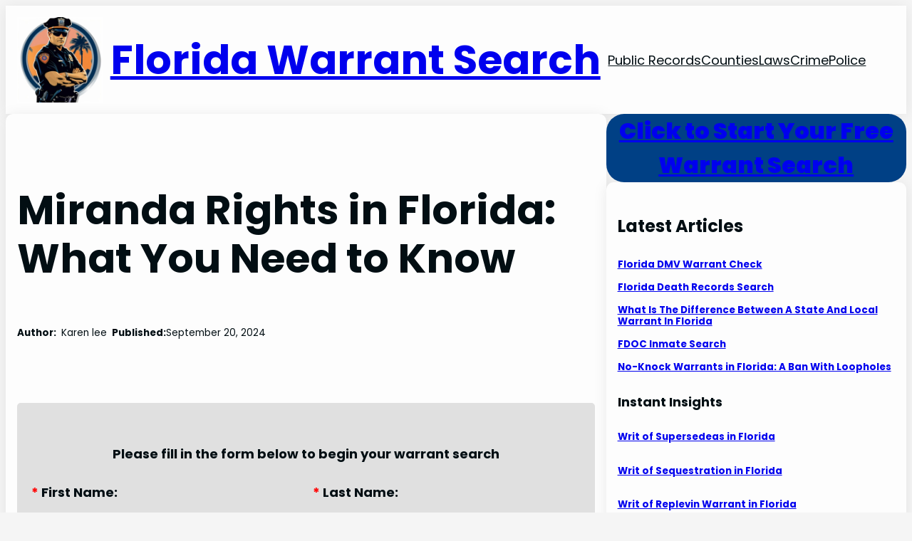

--- FILE ---
content_type: text/html; charset=UTF-8
request_url: https://flwarrant.org/miranda-rights-in-florida-what-you-need-to-know/
body_size: 42347
content:
<!DOCTYPE html>
<html lang="en-US">
<head>
	<meta charset="UTF-8" />
	<meta name="viewport" content="width=device-width, initial-scale=1" />
<title>Miranda Rights in Florida: What You Need to Know</title>
<meta name="dc.title" content="Miranda Rights in Florida: What You Need to Know">
<meta name="dc.description" content="Learn what Miranda Rights are and how they apply in the state of Florida. Get familiar with your rights so you’re prepared for police interactions.">
<meta name="dc.relation" content="https://flwarrant.org/miranda-rights-in-florida-what-you-need-to-know/">
<meta name="dc.source" content="https://flwarrant.org/">
<meta name="dc.language" content="en_US">
<meta name="description" content="Learn what Miranda Rights are and how they apply in the state of Florida. Get familiar with your rights so you’re prepared for police interactions.">
<meta name="robots" content="index, follow, max-snippet:-1, max-image-preview:large, max-video-preview:-1">
<link rel="canonical" href="https://flwarrant.org/miranda-rights-in-florida-what-you-need-to-know/">
<meta property="og:url" content="https://flwarrant.org/miranda-rights-in-florida-what-you-need-to-know/">
<meta property="og:site_name" content="Florida Warrant Search">
<meta property="og:locale" content="en_US">
<meta property="og:type" content="article">
<meta property="og:title" content="Miranda Rights in Florida: What You Need to Know">
<meta property="og:description" content="Learn what Miranda Rights are and how they apply in the state of Florida. Get familiar with your rights so you’re prepared for police interactions.">
<meta property="og:image" content="https://flwarrant.org/wp-content/uploads/2023/09/police_arresting_suspect_miranda-rights-in-florida5.jpg">
<meta property="og:image:secure_url" content="https://flwarrant.org/wp-content/uploads/2023/09/police_arresting_suspect_miranda-rights-in-florida5.jpg">
<meta property="og:image:width" content="600">
<meta property="og:image:height" content="600">
<meta property="og:image:alt" content="police_arresting_suspect_miranda rights in florida">
<meta property="fb:pages" content="">
<meta property="fb:admins" content="">
<meta property="fb:app_id" content="">
<meta name="twitter:card" content="summary">
<meta name="twitter:title" content="Miranda Rights in Florida: What You Need to Know">
<meta name="twitter:description" content="Learn what Miranda Rights are and how they apply in the state of Florida. Get familiar with your rights so you’re prepared for police interactions.">
<meta name="twitter:image" content="https://flwarrant.org/wp-content/uploads/2023/09/police_arresting_suspect_miranda-rights-in-florida5.jpg">
<link rel="alternate" type="application/rss+xml" title="Florida Warrant Search &raquo; Feed" href="https://flwarrant.org/feed/" />
<link rel="alternate" type="application/rss+xml" title="Florida Warrant Search &raquo; Comments Feed" href="https://flwarrant.org/comments/feed/" />
<script type="application/ld+json">
{
  "@context": "https://schema.org",
  "@type": "Person",
  "name": "Karen Lee",
  "url": "https://flwarrant.org/",
  "affiliation": {
      "@type": "Organization",
      "name": "FL Warrant"
  },
  "email": "contact@flwarrant.org",
  "sameAs": [
      "https://medium.com/@karen.lee_33919"
  ]
}

</script>

<script type="application/ld+json">{"@context":"https:\/\/schema.org\/","@type":"BlogPosting","datePublished":"2024-09-20T18:39:40+00:00","dateModified":"2024-09-20T18:39:43+00:00","mainEntityOfPage":{"@type":"WebPage","@id":"https:\/\/flwarrant.org\/miranda-rights-in-florida-what-you-need-to-know\/"},"headline":"Miranda Rights in Florida: What You Need to Know","author":{"@type":"Person","name":"Karen lee","url":"https:\/\/flwarrant.org\/"},"image":{"@type":"ImageObject","url":"https:\/\/flwarrant.org\/wp-content\/uploads\/2023\/09\/police_arresting_suspect_miranda-rights-in-florida5.jpg"},"publisher":{"@type":"Organization","name":"Karen Lee","logo":{"@type":"ImageObject","url":"https:\/\/flwarrant.org\/wp-content\/uploads\/2023\/08\/FLwarrant-log.jpeg","width":"1024","height":"1024"},"sameAs":["https:\/\/medium.com\/@karen.lee_33919"]},"description":"Miranda rights are the law in Florida when arrested \u2013 the right to remain silent, an attorney, and to have an attorney present during questioning. Learn how to protect your rights."}</script>
<link rel="alternate" title="oEmbed (JSON)" type="application/json+oembed" href="https://flwarrant.org/wp-json/oembed/1.0/embed?url=https%3A%2F%2Fflwarrant.org%2Fmiranda-rights-in-florida-what-you-need-to-know%2F" />
<link rel="alternate" title="oEmbed (XML)" type="text/xml+oembed" href="https://flwarrant.org/wp-json/oembed/1.0/embed?url=https%3A%2F%2Fflwarrant.org%2Fmiranda-rights-in-florida-what-you-need-to-know%2F&#038;format=xml" />
<style id='wp-img-auto-sizes-contain-inline-css'>
img:is([sizes=auto i],[sizes^="auto," i]){contain-intrinsic-size:3000px 1500px}
/*# sourceURL=wp-img-auto-sizes-contain-inline-css */
</style>

<style id='wp-block-site-logo-inline-css'>
.wp-block-site-logo{box-sizing:border-box;line-height:0}.wp-block-site-logo a{display:inline-block;line-height:0}.wp-block-site-logo.is-default-size img{height:auto;width:120px}.wp-block-site-logo img{height:auto;max-width:100%}.wp-block-site-logo a,.wp-block-site-logo img{border-radius:inherit}.wp-block-site-logo.aligncenter{margin-left:auto;margin-right:auto;text-align:center}:root :where(.wp-block-site-logo.is-style-rounded){border-radius:9999px}
/*# sourceURL=https://flwarrant.org/wp-includes/blocks/site-logo/style.min.css */
</style>
<style id='wp-block-site-title-inline-css'>
.wp-block-site-title{box-sizing:border-box}.wp-block-site-title :where(a){color:inherit;font-family:inherit;font-size:inherit;font-style:inherit;font-weight:inherit;letter-spacing:inherit;line-height:inherit;text-decoration:inherit}
/*# sourceURL=https://flwarrant.org/wp-includes/blocks/site-title/style.min.css */
</style>
<style id='wp-block-group-inline-css'>
.wp-block-group{box-sizing:border-box}:where(.wp-block-group.wp-block-group-is-layout-constrained){position:relative}
/*# sourceURL=https://flwarrant.org/wp-includes/blocks/group/style.min.css */
</style>
<style id='wp-block-navigation-link-inline-css'>
.wp-block-navigation .wp-block-navigation-item__label{overflow-wrap:break-word}.wp-block-navigation .wp-block-navigation-item__description{display:none}.link-ui-tools{outline:1px solid #f0f0f0;padding:8px}.link-ui-block-inserter{padding-top:8px}.link-ui-block-inserter__back{margin-left:8px;text-transform:uppercase}
/*# sourceURL=https://flwarrant.org/wp-includes/blocks/navigation-link/style.min.css */
</style>
<style id='wp-block-navigation-inline-css'>
.wp-block-navigation{position:relative}.wp-block-navigation ul{margin-bottom:0;margin-left:0;margin-top:0;padding-left:0}.wp-block-navigation ul,.wp-block-navigation ul li{list-style:none;padding:0}.wp-block-navigation .wp-block-navigation-item{align-items:center;background-color:inherit;display:flex;position:relative}.wp-block-navigation .wp-block-navigation-item .wp-block-navigation__submenu-container:empty{display:none}.wp-block-navigation .wp-block-navigation-item__content{display:block;z-index:1}.wp-block-navigation .wp-block-navigation-item__content.wp-block-navigation-item__content{color:inherit}.wp-block-navigation.has-text-decoration-underline .wp-block-navigation-item__content,.wp-block-navigation.has-text-decoration-underline .wp-block-navigation-item__content:active,.wp-block-navigation.has-text-decoration-underline .wp-block-navigation-item__content:focus{text-decoration:underline}.wp-block-navigation.has-text-decoration-line-through .wp-block-navigation-item__content,.wp-block-navigation.has-text-decoration-line-through .wp-block-navigation-item__content:active,.wp-block-navigation.has-text-decoration-line-through .wp-block-navigation-item__content:focus{text-decoration:line-through}.wp-block-navigation :where(a),.wp-block-navigation :where(a:active),.wp-block-navigation :where(a:focus){text-decoration:none}.wp-block-navigation .wp-block-navigation__submenu-icon{align-self:center;background-color:inherit;border:none;color:currentColor;display:inline-block;font-size:inherit;height:.6em;line-height:0;margin-left:.25em;padding:0;width:.6em}.wp-block-navigation .wp-block-navigation__submenu-icon svg{display:inline-block;stroke:currentColor;height:inherit;margin-top:.075em;width:inherit}.wp-block-navigation{--navigation-layout-justification-setting:flex-start;--navigation-layout-direction:row;--navigation-layout-wrap:wrap;--navigation-layout-justify:flex-start;--navigation-layout-align:center}.wp-block-navigation.is-vertical{--navigation-layout-direction:column;--navigation-layout-justify:initial;--navigation-layout-align:flex-start}.wp-block-navigation.no-wrap{--navigation-layout-wrap:nowrap}.wp-block-navigation.items-justified-center{--navigation-layout-justification-setting:center;--navigation-layout-justify:center}.wp-block-navigation.items-justified-center.is-vertical{--navigation-layout-align:center}.wp-block-navigation.items-justified-right{--navigation-layout-justification-setting:flex-end;--navigation-layout-justify:flex-end}.wp-block-navigation.items-justified-right.is-vertical{--navigation-layout-align:flex-end}.wp-block-navigation.items-justified-space-between{--navigation-layout-justification-setting:space-between;--navigation-layout-justify:space-between}.wp-block-navigation .has-child .wp-block-navigation__submenu-container{align-items:normal;background-color:inherit;color:inherit;display:flex;flex-direction:column;opacity:0;position:absolute;z-index:2}@media not (prefers-reduced-motion){.wp-block-navigation .has-child .wp-block-navigation__submenu-container{transition:opacity .1s linear}}.wp-block-navigation .has-child .wp-block-navigation__submenu-container{height:0;overflow:hidden;visibility:hidden;width:0}.wp-block-navigation .has-child .wp-block-navigation__submenu-container>.wp-block-navigation-item>.wp-block-navigation-item__content{display:flex;flex-grow:1;padding:.5em 1em}.wp-block-navigation .has-child .wp-block-navigation__submenu-container>.wp-block-navigation-item>.wp-block-navigation-item__content .wp-block-navigation__submenu-icon{margin-left:auto;margin-right:0}.wp-block-navigation .has-child .wp-block-navigation__submenu-container .wp-block-navigation-item__content{margin:0}.wp-block-navigation .has-child .wp-block-navigation__submenu-container{left:-1px;top:100%}@media (min-width:782px){.wp-block-navigation .has-child .wp-block-navigation__submenu-container .wp-block-navigation__submenu-container{left:100%;top:-1px}.wp-block-navigation .has-child .wp-block-navigation__submenu-container .wp-block-navigation__submenu-container:before{background:#0000;content:"";display:block;height:100%;position:absolute;right:100%;width:.5em}.wp-block-navigation .has-child .wp-block-navigation__submenu-container .wp-block-navigation__submenu-icon{margin-right:.25em}.wp-block-navigation .has-child .wp-block-navigation__submenu-container .wp-block-navigation__submenu-icon svg{transform:rotate(-90deg)}}.wp-block-navigation .has-child .wp-block-navigation-submenu__toggle[aria-expanded=true]~.wp-block-navigation__submenu-container,.wp-block-navigation .has-child:not(.open-on-click):hover>.wp-block-navigation__submenu-container,.wp-block-navigation .has-child:not(.open-on-click):not(.open-on-hover-click):focus-within>.wp-block-navigation__submenu-container{height:auto;min-width:200px;opacity:1;overflow:visible;visibility:visible;width:auto}.wp-block-navigation.has-background .has-child .wp-block-navigation__submenu-container{left:0;top:100%}@media (min-width:782px){.wp-block-navigation.has-background .has-child .wp-block-navigation__submenu-container .wp-block-navigation__submenu-container{left:100%;top:0}}.wp-block-navigation-submenu{display:flex;position:relative}.wp-block-navigation-submenu .wp-block-navigation__submenu-icon svg{stroke:currentColor}button.wp-block-navigation-item__content{background-color:initial;border:none;color:currentColor;font-family:inherit;font-size:inherit;font-style:inherit;font-weight:inherit;letter-spacing:inherit;line-height:inherit;text-align:left;text-transform:inherit}.wp-block-navigation-submenu__toggle{cursor:pointer}.wp-block-navigation-submenu__toggle[aria-expanded=true]+.wp-block-navigation__submenu-icon>svg,.wp-block-navigation-submenu__toggle[aria-expanded=true]>svg{transform:rotate(180deg)}.wp-block-navigation-item.open-on-click .wp-block-navigation-submenu__toggle{padding-left:0;padding-right:.85em}.wp-block-navigation-item.open-on-click .wp-block-navigation-submenu__toggle+.wp-block-navigation__submenu-icon{margin-left:-.6em;pointer-events:none}.wp-block-navigation-item.open-on-click button.wp-block-navigation-item__content:not(.wp-block-navigation-submenu__toggle){padding:0}.wp-block-navigation .wp-block-page-list,.wp-block-navigation__container,.wp-block-navigation__responsive-close,.wp-block-navigation__responsive-container,.wp-block-navigation__responsive-container-content,.wp-block-navigation__responsive-dialog{gap:inherit}:where(.wp-block-navigation.has-background .wp-block-navigation-item a:not(.wp-element-button)),:where(.wp-block-navigation.has-background .wp-block-navigation-submenu a:not(.wp-element-button)){padding:.5em 1em}:where(.wp-block-navigation .wp-block-navigation__submenu-container .wp-block-navigation-item a:not(.wp-element-button)),:where(.wp-block-navigation .wp-block-navigation__submenu-container .wp-block-navigation-submenu a:not(.wp-element-button)),:where(.wp-block-navigation .wp-block-navigation__submenu-container .wp-block-navigation-submenu button.wp-block-navigation-item__content),:where(.wp-block-navigation .wp-block-navigation__submenu-container .wp-block-pages-list__item button.wp-block-navigation-item__content){padding:.5em 1em}.wp-block-navigation.items-justified-right .wp-block-navigation__container .has-child .wp-block-navigation__submenu-container,.wp-block-navigation.items-justified-right .wp-block-page-list>.has-child .wp-block-navigation__submenu-container,.wp-block-navigation.items-justified-space-between .wp-block-page-list>.has-child:last-child .wp-block-navigation__submenu-container,.wp-block-navigation.items-justified-space-between>.wp-block-navigation__container>.has-child:last-child .wp-block-navigation__submenu-container{left:auto;right:0}.wp-block-navigation.items-justified-right .wp-block-navigation__container .has-child .wp-block-navigation__submenu-container .wp-block-navigation__submenu-container,.wp-block-navigation.items-justified-right .wp-block-page-list>.has-child .wp-block-navigation__submenu-container .wp-block-navigation__submenu-container,.wp-block-navigation.items-justified-space-between .wp-block-page-list>.has-child:last-child .wp-block-navigation__submenu-container .wp-block-navigation__submenu-container,.wp-block-navigation.items-justified-space-between>.wp-block-navigation__container>.has-child:last-child .wp-block-navigation__submenu-container .wp-block-navigation__submenu-container{left:-1px;right:-1px}@media (min-width:782px){.wp-block-navigation.items-justified-right .wp-block-navigation__container .has-child .wp-block-navigation__submenu-container .wp-block-navigation__submenu-container,.wp-block-navigation.items-justified-right .wp-block-page-list>.has-child .wp-block-navigation__submenu-container .wp-block-navigation__submenu-container,.wp-block-navigation.items-justified-space-between .wp-block-page-list>.has-child:last-child .wp-block-navigation__submenu-container .wp-block-navigation__submenu-container,.wp-block-navigation.items-justified-space-between>.wp-block-navigation__container>.has-child:last-child .wp-block-navigation__submenu-container .wp-block-navigation__submenu-container{left:auto;right:100%}}.wp-block-navigation:not(.has-background) .wp-block-navigation__submenu-container{background-color:#fff;border:1px solid #00000026}.wp-block-navigation.has-background .wp-block-navigation__submenu-container{background-color:inherit}.wp-block-navigation:not(.has-text-color) .wp-block-navigation__submenu-container{color:#000}.wp-block-navigation__container{align-items:var(--navigation-layout-align,initial);display:flex;flex-direction:var(--navigation-layout-direction,initial);flex-wrap:var(--navigation-layout-wrap,wrap);justify-content:var(--navigation-layout-justify,initial);list-style:none;margin:0;padding-left:0}.wp-block-navigation__container .is-responsive{display:none}.wp-block-navigation__container:only-child,.wp-block-page-list:only-child{flex-grow:1}@keyframes overlay-menu__fade-in-animation{0%{opacity:0;transform:translateY(.5em)}to{opacity:1;transform:translateY(0)}}.wp-block-navigation__responsive-container{bottom:0;display:none;left:0;position:fixed;right:0;top:0}.wp-block-navigation__responsive-container :where(.wp-block-navigation-item a){color:inherit}.wp-block-navigation__responsive-container .wp-block-navigation__responsive-container-content{align-items:var(--navigation-layout-align,initial);display:flex;flex-direction:var(--navigation-layout-direction,initial);flex-wrap:var(--navigation-layout-wrap,wrap);justify-content:var(--navigation-layout-justify,initial)}.wp-block-navigation__responsive-container:not(.is-menu-open.is-menu-open){background-color:inherit!important;color:inherit!important}.wp-block-navigation__responsive-container.is-menu-open{background-color:inherit;display:flex;flex-direction:column}@media not (prefers-reduced-motion){.wp-block-navigation__responsive-container.is-menu-open{animation:overlay-menu__fade-in-animation .1s ease-out;animation-fill-mode:forwards}}.wp-block-navigation__responsive-container.is-menu-open{overflow:auto;padding:clamp(1rem,var(--wp--style--root--padding-top),20rem) clamp(1rem,var(--wp--style--root--padding-right),20rem) clamp(1rem,var(--wp--style--root--padding-bottom),20rem) clamp(1rem,var(--wp--style--root--padding-left),20rem);z-index:100000}.wp-block-navigation__responsive-container.is-menu-open .wp-block-navigation__responsive-container-content{align-items:var(--navigation-layout-justification-setting,inherit);display:flex;flex-direction:column;flex-wrap:nowrap;overflow:visible;padding-top:calc(2rem + 24px)}.wp-block-navigation__responsive-container.is-menu-open .wp-block-navigation__responsive-container-content,.wp-block-navigation__responsive-container.is-menu-open .wp-block-navigation__responsive-container-content .wp-block-navigation__container,.wp-block-navigation__responsive-container.is-menu-open .wp-block-navigation__responsive-container-content .wp-block-page-list{justify-content:flex-start}.wp-block-navigation__responsive-container.is-menu-open .wp-block-navigation__responsive-container-content .wp-block-navigation__submenu-icon{display:none}.wp-block-navigation__responsive-container.is-menu-open .wp-block-navigation__responsive-container-content .has-child .wp-block-navigation__submenu-container{border:none;height:auto;min-width:200px;opacity:1;overflow:initial;padding-left:2rem;padding-right:2rem;position:static;visibility:visible;width:auto}.wp-block-navigation__responsive-container.is-menu-open .wp-block-navigation__responsive-container-content .wp-block-navigation__container,.wp-block-navigation__responsive-container.is-menu-open .wp-block-navigation__responsive-container-content .wp-block-navigation__submenu-container{gap:inherit}.wp-block-navigation__responsive-container.is-menu-open .wp-block-navigation__responsive-container-content .wp-block-navigation__submenu-container{padding-top:var(--wp--style--block-gap,2em)}.wp-block-navigation__responsive-container.is-menu-open .wp-block-navigation__responsive-container-content .wp-block-navigation-item__content{padding:0}.wp-block-navigation__responsive-container.is-menu-open .wp-block-navigation__responsive-container-content .wp-block-navigation-item,.wp-block-navigation__responsive-container.is-menu-open .wp-block-navigation__responsive-container-content .wp-block-navigation__container,.wp-block-navigation__responsive-container.is-menu-open .wp-block-navigation__responsive-container-content .wp-block-page-list{align-items:var(--navigation-layout-justification-setting,initial);display:flex;flex-direction:column}.wp-block-navigation__responsive-container.is-menu-open .wp-block-navigation-item,.wp-block-navigation__responsive-container.is-menu-open .wp-block-navigation-item .wp-block-navigation__submenu-container,.wp-block-navigation__responsive-container.is-menu-open .wp-block-navigation__container,.wp-block-navigation__responsive-container.is-menu-open .wp-block-page-list{background:#0000!important;color:inherit!important}.wp-block-navigation__responsive-container.is-menu-open .wp-block-navigation__submenu-container.wp-block-navigation__submenu-container.wp-block-navigation__submenu-container.wp-block-navigation__submenu-container{left:auto;right:auto}@media (min-width:600px){.wp-block-navigation__responsive-container:not(.hidden-by-default):not(.is-menu-open){background-color:inherit;display:block;position:relative;width:100%;z-index:auto}.wp-block-navigation__responsive-container:not(.hidden-by-default):not(.is-menu-open) .wp-block-navigation__responsive-container-close{display:none}.wp-block-navigation__responsive-container.is-menu-open .wp-block-navigation__submenu-container.wp-block-navigation__submenu-container.wp-block-navigation__submenu-container.wp-block-navigation__submenu-container{left:0}}.wp-block-navigation:not(.has-background) .wp-block-navigation__responsive-container.is-menu-open{background-color:#fff}.wp-block-navigation:not(.has-text-color) .wp-block-navigation__responsive-container.is-menu-open{color:#000}.wp-block-navigation__toggle_button_label{font-size:1rem;font-weight:700}.wp-block-navigation__responsive-container-close,.wp-block-navigation__responsive-container-open{background:#0000;border:none;color:currentColor;cursor:pointer;margin:0;padding:0;text-transform:inherit;vertical-align:middle}.wp-block-navigation__responsive-container-close svg,.wp-block-navigation__responsive-container-open svg{fill:currentColor;display:block;height:24px;pointer-events:none;width:24px}.wp-block-navigation__responsive-container-open{display:flex}.wp-block-navigation__responsive-container-open.wp-block-navigation__responsive-container-open.wp-block-navigation__responsive-container-open{font-family:inherit;font-size:inherit;font-weight:inherit}@media (min-width:600px){.wp-block-navigation__responsive-container-open:not(.always-shown){display:none}}.wp-block-navigation__responsive-container-close{position:absolute;right:0;top:0;z-index:2}.wp-block-navigation__responsive-container-close.wp-block-navigation__responsive-container-close.wp-block-navigation__responsive-container-close{font-family:inherit;font-size:inherit;font-weight:inherit}.wp-block-navigation__responsive-close{width:100%}.has-modal-open .wp-block-navigation__responsive-close{margin-left:auto;margin-right:auto;max-width:var(--wp--style--global--wide-size,100%)}.wp-block-navigation__responsive-close:focus{outline:none}.is-menu-open .wp-block-navigation__responsive-close,.is-menu-open .wp-block-navigation__responsive-container-content,.is-menu-open .wp-block-navigation__responsive-dialog{box-sizing:border-box}.wp-block-navigation__responsive-dialog{position:relative}.has-modal-open .admin-bar .is-menu-open .wp-block-navigation__responsive-dialog{margin-top:46px}@media (min-width:782px){.has-modal-open .admin-bar .is-menu-open .wp-block-navigation__responsive-dialog{margin-top:32px}}html.has-modal-open{overflow:hidden}
/*# sourceURL=https://flwarrant.org/wp-includes/blocks/navigation/style.min.css */
</style>
<style id='wp-block-post-title-inline-css'>
.wp-block-post-title{box-sizing:border-box;word-break:break-word}.wp-block-post-title :where(a){display:inline-block;font-family:inherit;font-size:inherit;font-style:inherit;font-weight:inherit;letter-spacing:inherit;line-height:inherit;text-decoration:inherit}
/*# sourceURL=https://flwarrant.org/wp-includes/blocks/post-title/style.min.css */
</style>
<style id='wp-block-paragraph-inline-css'>
.is-small-text{font-size:.875em}.is-regular-text{font-size:1em}.is-large-text{font-size:2.25em}.is-larger-text{font-size:3em}.has-drop-cap:not(:focus):first-letter{float:left;font-size:8.4em;font-style:normal;font-weight:100;line-height:.68;margin:.05em .1em 0 0;text-transform:uppercase}body.rtl .has-drop-cap:not(:focus):first-letter{float:none;margin-left:.1em}p.has-drop-cap.has-background{overflow:hidden}:root :where(p.has-background){padding:1.25em 2.375em}:where(p.has-text-color:not(.has-link-color)) a{color:inherit}p.has-text-align-left[style*="writing-mode:vertical-lr"],p.has-text-align-right[style*="writing-mode:vertical-rl"]{rotate:180deg}
/*# sourceURL=https://flwarrant.org/wp-includes/blocks/paragraph/style.min.css */
</style>
<style id='wp-block-post-author-inline-css'>
.wp-block-post-author{box-sizing:border-box;display:flex;flex-wrap:wrap}.wp-block-post-author__byline{font-size:.5em;margin-bottom:0;margin-top:0;width:100%}.wp-block-post-author__avatar{margin-right:1em}.wp-block-post-author__bio{font-size:.7em;margin-bottom:.7em}.wp-block-post-author__content{flex-basis:0;flex-grow:1}.wp-block-post-author__name{margin:0}
/*# sourceURL=https://flwarrant.org/wp-includes/blocks/post-author/style.min.css */
</style>
<style id='wp-block-post-date-inline-css'>
.wp-block-post-date{box-sizing:border-box}
/*# sourceURL=https://flwarrant.org/wp-includes/blocks/post-date/style.min.css */
</style>
<style id='wp-block-separator-inline-css'>
@charset "UTF-8";.wp-block-separator{border:none;border-top:2px solid}:root :where(.wp-block-separator.is-style-dots){height:auto;line-height:1;text-align:center}:root :where(.wp-block-separator.is-style-dots):before{color:currentColor;content:"···";font-family:serif;font-size:1.5em;letter-spacing:2em;padding-left:2em}.wp-block-separator.is-style-dots{background:none!important;border:none!important}
/*# sourceURL=https://flwarrant.org/wp-includes/blocks/separator/style.min.css */
</style>
<style id='wp-block-post-featured-image-inline-css'>
.wp-block-post-featured-image{margin-left:0;margin-right:0}.wp-block-post-featured-image a{display:block;height:100%}.wp-block-post-featured-image :where(img){box-sizing:border-box;height:auto;max-width:100%;vertical-align:bottom;width:100%}.wp-block-post-featured-image.alignfull img,.wp-block-post-featured-image.alignwide img{width:100%}.wp-block-post-featured-image .wp-block-post-featured-image__overlay.has-background-dim{background-color:#000;inset:0;position:absolute}.wp-block-post-featured-image{position:relative}.wp-block-post-featured-image .wp-block-post-featured-image__overlay.has-background-gradient{background-color:initial}.wp-block-post-featured-image .wp-block-post-featured-image__overlay.has-background-dim-0{opacity:0}.wp-block-post-featured-image .wp-block-post-featured-image__overlay.has-background-dim-10{opacity:.1}.wp-block-post-featured-image .wp-block-post-featured-image__overlay.has-background-dim-20{opacity:.2}.wp-block-post-featured-image .wp-block-post-featured-image__overlay.has-background-dim-30{opacity:.3}.wp-block-post-featured-image .wp-block-post-featured-image__overlay.has-background-dim-40{opacity:.4}.wp-block-post-featured-image .wp-block-post-featured-image__overlay.has-background-dim-50{opacity:.5}.wp-block-post-featured-image .wp-block-post-featured-image__overlay.has-background-dim-60{opacity:.6}.wp-block-post-featured-image .wp-block-post-featured-image__overlay.has-background-dim-70{opacity:.7}.wp-block-post-featured-image .wp-block-post-featured-image__overlay.has-background-dim-80{opacity:.8}.wp-block-post-featured-image .wp-block-post-featured-image__overlay.has-background-dim-90{opacity:.9}.wp-block-post-featured-image .wp-block-post-featured-image__overlay.has-background-dim-100{opacity:1}.wp-block-post-featured-image:where(.alignleft,.alignright){width:100%}
/*# sourceURL=https://flwarrant.org/wp-includes/blocks/post-featured-image/style.min.css */
</style>
<style id='wp-block-embed-inline-css'>
.wp-block-embed.alignleft,.wp-block-embed.alignright,.wp-block[data-align=left]>[data-type="core/embed"],.wp-block[data-align=right]>[data-type="core/embed"]{max-width:360px;width:100%}.wp-block-embed.alignleft .wp-block-embed__wrapper,.wp-block-embed.alignright .wp-block-embed__wrapper,.wp-block[data-align=left]>[data-type="core/embed"] .wp-block-embed__wrapper,.wp-block[data-align=right]>[data-type="core/embed"] .wp-block-embed__wrapper{min-width:280px}.wp-block-cover .wp-block-embed{min-height:240px;min-width:320px}.wp-block-embed{overflow-wrap:break-word}.wp-block-embed :where(figcaption){margin-bottom:1em;margin-top:.5em}.wp-block-embed iframe{max-width:100%}.wp-block-embed__wrapper{position:relative}.wp-embed-responsive .wp-has-aspect-ratio .wp-block-embed__wrapper:before{content:"";display:block;padding-top:50%}.wp-embed-responsive .wp-has-aspect-ratio iframe{bottom:0;height:100%;left:0;position:absolute;right:0;top:0;width:100%}.wp-embed-responsive .wp-embed-aspect-21-9 .wp-block-embed__wrapper:before{padding-top:42.85%}.wp-embed-responsive .wp-embed-aspect-18-9 .wp-block-embed__wrapper:before{padding-top:50%}.wp-embed-responsive .wp-embed-aspect-16-9 .wp-block-embed__wrapper:before{padding-top:56.25%}.wp-embed-responsive .wp-embed-aspect-4-3 .wp-block-embed__wrapper:before{padding-top:75%}.wp-embed-responsive .wp-embed-aspect-1-1 .wp-block-embed__wrapper:before{padding-top:100%}.wp-embed-responsive .wp-embed-aspect-9-16 .wp-block-embed__wrapper:before{padding-top:177.77%}.wp-embed-responsive .wp-embed-aspect-1-2 .wp-block-embed__wrapper:before{padding-top:200%}
/*# sourceURL=https://flwarrant.org/wp-includes/blocks/embed/style.min.css */
</style>
<style id='wp-block-heading-inline-css'>
h1:where(.wp-block-heading).has-background,h2:where(.wp-block-heading).has-background,h3:where(.wp-block-heading).has-background,h4:where(.wp-block-heading).has-background,h5:where(.wp-block-heading).has-background,h6:where(.wp-block-heading).has-background{padding:1.25em 2.375em}h1.has-text-align-left[style*=writing-mode]:where([style*=vertical-lr]),h1.has-text-align-right[style*=writing-mode]:where([style*=vertical-rl]),h2.has-text-align-left[style*=writing-mode]:where([style*=vertical-lr]),h2.has-text-align-right[style*=writing-mode]:where([style*=vertical-rl]),h3.has-text-align-left[style*=writing-mode]:where([style*=vertical-lr]),h3.has-text-align-right[style*=writing-mode]:where([style*=vertical-rl]),h4.has-text-align-left[style*=writing-mode]:where([style*=vertical-lr]),h4.has-text-align-right[style*=writing-mode]:where([style*=vertical-rl]),h5.has-text-align-left[style*=writing-mode]:where([style*=vertical-lr]),h5.has-text-align-right[style*=writing-mode]:where([style*=vertical-rl]),h6.has-text-align-left[style*=writing-mode]:where([style*=vertical-lr]),h6.has-text-align-right[style*=writing-mode]:where([style*=vertical-rl]){rotate:180deg}
/*# sourceURL=https://flwarrant.org/wp-includes/blocks/heading/style.min.css */
</style>
<style id='wp-block-list-inline-css'>
ol,ul{box-sizing:border-box}:root :where(.wp-block-list.has-background){padding:1.25em 2.375em}
/*# sourceURL=https://flwarrant.org/wp-includes/blocks/list/style.min.css */
</style>
<style id='wp-block-post-content-inline-css'>
.wp-block-post-content{display:flow-root}
/*# sourceURL=https://flwarrant.org/wp-includes/blocks/post-content/style.min.css */
</style>
<style id='wp-block-button-inline-css'>
.wp-block-button__link{align-content:center;box-sizing:border-box;cursor:pointer;display:inline-block;height:100%;text-align:center;word-break:break-word}.wp-block-button__link.aligncenter{text-align:center}.wp-block-button__link.alignright{text-align:right}:where(.wp-block-button__link){border-radius:9999px;box-shadow:none;padding:calc(.667em + 2px) calc(1.333em + 2px);text-decoration:none}.wp-block-button[style*=text-decoration] .wp-block-button__link{text-decoration:inherit}.wp-block-buttons>.wp-block-button.has-custom-width{max-width:none}.wp-block-buttons>.wp-block-button.has-custom-width .wp-block-button__link{width:100%}.wp-block-buttons>.wp-block-button.has-custom-font-size .wp-block-button__link{font-size:inherit}.wp-block-buttons>.wp-block-button.wp-block-button__width-25{width:calc(25% - var(--wp--style--block-gap, .5em)*.75)}.wp-block-buttons>.wp-block-button.wp-block-button__width-50{width:calc(50% - var(--wp--style--block-gap, .5em)*.5)}.wp-block-buttons>.wp-block-button.wp-block-button__width-75{width:calc(75% - var(--wp--style--block-gap, .5em)*.25)}.wp-block-buttons>.wp-block-button.wp-block-button__width-100{flex-basis:100%;width:100%}.wp-block-buttons.is-vertical>.wp-block-button.wp-block-button__width-25{width:25%}.wp-block-buttons.is-vertical>.wp-block-button.wp-block-button__width-50{width:50%}.wp-block-buttons.is-vertical>.wp-block-button.wp-block-button__width-75{width:75%}.wp-block-button.is-style-squared,.wp-block-button__link.wp-block-button.is-style-squared{border-radius:0}.wp-block-button.no-border-radius,.wp-block-button__link.no-border-radius{border-radius:0!important}:root :where(.wp-block-button .wp-block-button__link.is-style-outline),:root :where(.wp-block-button.is-style-outline>.wp-block-button__link){border:2px solid;padding:.667em 1.333em}:root :where(.wp-block-button .wp-block-button__link.is-style-outline:not(.has-text-color)),:root :where(.wp-block-button.is-style-outline>.wp-block-button__link:not(.has-text-color)){color:currentColor}:root :where(.wp-block-button .wp-block-button__link.is-style-outline:not(.has-background)),:root :where(.wp-block-button.is-style-outline>.wp-block-button__link:not(.has-background)){background-color:initial;background-image:none}
/*# sourceURL=https://flwarrant.org/wp-includes/blocks/button/style.min.css */
</style>
<style id='wp-block-buttons-inline-css'>
.wp-block-buttons{box-sizing:border-box}.wp-block-buttons.is-vertical{flex-direction:column}.wp-block-buttons.is-vertical>.wp-block-button:last-child{margin-bottom:0}.wp-block-buttons>.wp-block-button{display:inline-block;margin:0}.wp-block-buttons.is-content-justification-left{justify-content:flex-start}.wp-block-buttons.is-content-justification-left.is-vertical{align-items:flex-start}.wp-block-buttons.is-content-justification-center{justify-content:center}.wp-block-buttons.is-content-justification-center.is-vertical{align-items:center}.wp-block-buttons.is-content-justification-right{justify-content:flex-end}.wp-block-buttons.is-content-justification-right.is-vertical{align-items:flex-end}.wp-block-buttons.is-content-justification-space-between{justify-content:space-between}.wp-block-buttons.aligncenter{text-align:center}.wp-block-buttons:not(.is-content-justification-space-between,.is-content-justification-right,.is-content-justification-left,.is-content-justification-center) .wp-block-button.aligncenter{margin-left:auto;margin-right:auto;width:100%}.wp-block-buttons[style*=text-decoration] .wp-block-button,.wp-block-buttons[style*=text-decoration] .wp-block-button__link{text-decoration:inherit}.wp-block-buttons.has-custom-font-size .wp-block-button__link{font-size:inherit}.wp-block-buttons .wp-block-button__link{width:100%}.wp-block-button.aligncenter{text-align:center}
/*# sourceURL=https://flwarrant.org/wp-includes/blocks/buttons/style.min.css */
</style>
<style id='wp-block-columns-inline-css'>
.wp-block-columns{box-sizing:border-box;display:flex;flex-wrap:wrap!important}@media (min-width:782px){.wp-block-columns{flex-wrap:nowrap!important}}.wp-block-columns{align-items:normal!important}.wp-block-columns.are-vertically-aligned-top{align-items:flex-start}.wp-block-columns.are-vertically-aligned-center{align-items:center}.wp-block-columns.are-vertically-aligned-bottom{align-items:flex-end}@media (max-width:781px){.wp-block-columns:not(.is-not-stacked-on-mobile)>.wp-block-column{flex-basis:100%!important}}@media (min-width:782px){.wp-block-columns:not(.is-not-stacked-on-mobile)>.wp-block-column{flex-basis:0;flex-grow:1}.wp-block-columns:not(.is-not-stacked-on-mobile)>.wp-block-column[style*=flex-basis]{flex-grow:0}}.wp-block-columns.is-not-stacked-on-mobile{flex-wrap:nowrap!important}.wp-block-columns.is-not-stacked-on-mobile>.wp-block-column{flex-basis:0;flex-grow:1}.wp-block-columns.is-not-stacked-on-mobile>.wp-block-column[style*=flex-basis]{flex-grow:0}:where(.wp-block-columns){margin-bottom:1.75em}:where(.wp-block-columns.has-background){padding:1.25em 2.375em}.wp-block-column{flex-grow:1;min-width:0;overflow-wrap:break-word;word-break:break-word}.wp-block-column.is-vertically-aligned-top{align-self:flex-start}.wp-block-column.is-vertically-aligned-center{align-self:center}.wp-block-column.is-vertically-aligned-bottom{align-self:flex-end}.wp-block-column.is-vertically-aligned-stretch{align-self:stretch}.wp-block-column.is-vertically-aligned-bottom,.wp-block-column.is-vertically-aligned-center,.wp-block-column.is-vertically-aligned-top{width:100%}
/*# sourceURL=https://flwarrant.org/wp-includes/blocks/columns/style.min.css */
</style>
<style id='wp-block-post-template-inline-css'>
.wp-block-post-template{box-sizing:border-box;list-style:none;margin-bottom:0;margin-top:0;max-width:100%;padding:0}.wp-block-post-template.is-flex-container{display:flex;flex-direction:row;flex-wrap:wrap;gap:1.25em}.wp-block-post-template.is-flex-container>li{margin:0;width:100%}@media (min-width:600px){.wp-block-post-template.is-flex-container.is-flex-container.columns-2>li{width:calc(50% - .625em)}.wp-block-post-template.is-flex-container.is-flex-container.columns-3>li{width:calc(33.33333% - .83333em)}.wp-block-post-template.is-flex-container.is-flex-container.columns-4>li{width:calc(25% - .9375em)}.wp-block-post-template.is-flex-container.is-flex-container.columns-5>li{width:calc(20% - 1em)}.wp-block-post-template.is-flex-container.is-flex-container.columns-6>li{width:calc(16.66667% - 1.04167em)}}@media (max-width:600px){.wp-block-post-template-is-layout-grid.wp-block-post-template-is-layout-grid.wp-block-post-template-is-layout-grid.wp-block-post-template-is-layout-grid{grid-template-columns:1fr}}.wp-block-post-template-is-layout-constrained>li>.alignright,.wp-block-post-template-is-layout-flow>li>.alignright{float:right;margin-inline-end:0;margin-inline-start:2em}.wp-block-post-template-is-layout-constrained>li>.alignleft,.wp-block-post-template-is-layout-flow>li>.alignleft{float:left;margin-inline-end:2em;margin-inline-start:0}.wp-block-post-template-is-layout-constrained>li>.aligncenter,.wp-block-post-template-is-layout-flow>li>.aligncenter{margin-inline-end:auto;margin-inline-start:auto}
/*# sourceURL=https://flwarrant.org/wp-includes/blocks/post-template/style.min.css */
</style>
<style id='wp-interactivity-router-animations-inline-css'>
			.wp-interactivity-router-loading-bar {
				position: fixed;
				top: 0;
				left: 0;
				margin: 0;
				padding: 0;
				width: 100vw;
				max-width: 100vw !important;
				height: 4px;
				background-color: #000;
				opacity: 0
			}
			.wp-interactivity-router-loading-bar.start-animation {
				animation: wp-interactivity-router-loading-bar-start-animation 30s cubic-bezier(0.03, 0.5, 0, 1) forwards
			}
			.wp-interactivity-router-loading-bar.finish-animation {
				animation: wp-interactivity-router-loading-bar-finish-animation 300ms ease-in
			}
			@keyframes wp-interactivity-router-loading-bar-start-animation {
				0% { transform: scaleX(0); transform-origin: 0 0; opacity: 1 }
				100% { transform: scaleX(1); transform-origin: 0 0; opacity: 1 }
			}
			@keyframes wp-interactivity-router-loading-bar-finish-animation {
				0% { opacity: 1 }
				50% { opacity: 1 }
				100% { opacity: 0 }
			}
/*# sourceURL=wp-interactivity-router-animations-inline-css */
</style>
<link rel='stylesheet' id='popcorn2-style-css' href='https://flwarrant.org/wp-content/themes/popcorn2/assets/css/main.css?ver=202410261404' media='all' />
<link rel='stylesheet' id='popcorn2-icons-css' href='https://flwarrant.org/wp-content/themes/popcorn2/assets/css/icons.css?ver=202410261404' media='all' />
<style id='wp-block-library-inline-css'>
:root{--wp-block-synced-color:#7a00df;--wp-block-synced-color--rgb:122,0,223;--wp-bound-block-color:var(--wp-block-synced-color);--wp-editor-canvas-background:#ddd;--wp-admin-theme-color:#007cba;--wp-admin-theme-color--rgb:0,124,186;--wp-admin-theme-color-darker-10:#006ba1;--wp-admin-theme-color-darker-10--rgb:0,107,160.5;--wp-admin-theme-color-darker-20:#005a87;--wp-admin-theme-color-darker-20--rgb:0,90,135;--wp-admin-border-width-focus:2px}@media (min-resolution:192dpi){:root{--wp-admin-border-width-focus:1.5px}}.wp-element-button{cursor:pointer}:root .has-very-light-gray-background-color{background-color:#eee}:root .has-very-dark-gray-background-color{background-color:#313131}:root .has-very-light-gray-color{color:#eee}:root .has-very-dark-gray-color{color:#313131}:root .has-vivid-green-cyan-to-vivid-cyan-blue-gradient-background{background:linear-gradient(135deg,#00d084,#0693e3)}:root .has-purple-crush-gradient-background{background:linear-gradient(135deg,#34e2e4,#4721fb 50%,#ab1dfe)}:root .has-hazy-dawn-gradient-background{background:linear-gradient(135deg,#faaca8,#dad0ec)}:root .has-subdued-olive-gradient-background{background:linear-gradient(135deg,#fafae1,#67a671)}:root .has-atomic-cream-gradient-background{background:linear-gradient(135deg,#fdd79a,#004a59)}:root .has-nightshade-gradient-background{background:linear-gradient(135deg,#330968,#31cdcf)}:root .has-midnight-gradient-background{background:linear-gradient(135deg,#020381,#2874fc)}:root{--wp--preset--font-size--normal:16px;--wp--preset--font-size--huge:42px}.has-regular-font-size{font-size:1em}.has-larger-font-size{font-size:2.625em}.has-normal-font-size{font-size:var(--wp--preset--font-size--normal)}.has-huge-font-size{font-size:var(--wp--preset--font-size--huge)}.has-text-align-center{text-align:center}.has-text-align-left{text-align:left}.has-text-align-right{text-align:right}.has-fit-text{white-space:nowrap!important}#end-resizable-editor-section{display:none}.aligncenter{clear:both}.items-justified-left{justify-content:flex-start}.items-justified-center{justify-content:center}.items-justified-right{justify-content:flex-end}.items-justified-space-between{justify-content:space-between}.screen-reader-text{border:0;clip-path:inset(50%);height:1px;margin:-1px;overflow:hidden;padding:0;position:absolute;width:1px;word-wrap:normal!important}.screen-reader-text:focus{background-color:#ddd;clip-path:none;color:#444;display:block;font-size:1em;height:auto;left:5px;line-height:normal;padding:15px 23px 14px;text-decoration:none;top:5px;width:auto;z-index:100000}html :where(.has-border-color){border-style:solid}html :where([style*=border-top-color]){border-top-style:solid}html :where([style*=border-right-color]){border-right-style:solid}html :where([style*=border-bottom-color]){border-bottom-style:solid}html :where([style*=border-left-color]){border-left-style:solid}html :where([style*=border-width]){border-style:solid}html :where([style*=border-top-width]){border-top-style:solid}html :where([style*=border-right-width]){border-right-style:solid}html :where([style*=border-bottom-width]){border-bottom-style:solid}html :where([style*=border-left-width]){border-left-style:solid}html :where(img[class*=wp-image-]){height:auto;max-width:100%}:where(figure){margin:0 0 1em}html :where(.is-position-sticky){--wp-admin--admin-bar--position-offset:var(--wp-admin--admin-bar--height,0px)}@media screen and (max-width:600px){html :where(.is-position-sticky){--wp-admin--admin-bar--position-offset:0px}}
/*# sourceURL=/wp-includes/css/dist/block-library/common.min.css */
</style>
<style id='global-styles-inline-css'>
:root{--wp--preset--aspect-ratio--square: 1;--wp--preset--aspect-ratio--4-3: 4/3;--wp--preset--aspect-ratio--3-4: 3/4;--wp--preset--aspect-ratio--3-2: 3/2;--wp--preset--aspect-ratio--2-3: 2/3;--wp--preset--aspect-ratio--16-9: 16/9;--wp--preset--aspect-ratio--9-16: 9/16;--wp--preset--color--black: #000000;--wp--preset--color--cyan-bluish-gray: #abb8c3;--wp--preset--color--white: #ffffff;--wp--preset--color--pale-pink: #f78da7;--wp--preset--color--vivid-red: #cf2e2e;--wp--preset--color--luminous-vivid-orange: #ff6900;--wp--preset--color--luminous-vivid-amber: #fcb900;--wp--preset--color--light-green-cyan: #7bdcb5;--wp--preset--color--vivid-green-cyan: #00d084;--wp--preset--color--pale-cyan-blue: #8ed1fc;--wp--preset--color--vivid-cyan-blue: #0693e3;--wp--preset--color--vivid-purple: #9b51e0;--wp--preset--color--popcorn-primary-color: #D6403F;--wp--preset--color--popcorn-primary-alt-color: #AA1E1E;--wp--preset--color--popcorn-secondary-color: #FFF3AD;--wp--preset--color--popcorn-tertiary-color: #020E13;--wp--preset--color--popcorn-quaternary-color: #F5F5F5;--wp--preset--color--popcorn-quinary-color: #FFFFFF;--wp--preset--color--popcorn-senary-color: #000000;--wp--preset--color--popcorn-info-background: #cce5ff;--wp--preset--color--popcorn-info-text: #004085;--wp--preset--color--popcorn-success-background: #d4edda;--wp--preset--color--popcorn-success-text: #155724;--wp--preset--color--popcorn-warning-background: #fff3cd;--wp--preset--color--popcorn-warning-text: #856404;--wp--preset--color--popcorn-error-background: #f8d7da;--wp--preset--color--popcorn-error-text: #721c24;--wp--preset--color--popcorn-element-background: #fdfdfd;--wp--preset--color--popcorn-glass-bg: rgba(255, 255, 255, 0.5);--wp--preset--color--popcorn-glass-border: rgba(255, 255, 255, 0.7);--wp--preset--gradient--vivid-cyan-blue-to-vivid-purple: linear-gradient(135deg,rgb(6,147,227) 0%,rgb(155,81,224) 100%);--wp--preset--gradient--light-green-cyan-to-vivid-green-cyan: linear-gradient(135deg,rgb(122,220,180) 0%,rgb(0,208,130) 100%);--wp--preset--gradient--luminous-vivid-amber-to-luminous-vivid-orange: linear-gradient(135deg,rgb(252,185,0) 0%,rgb(255,105,0) 100%);--wp--preset--gradient--luminous-vivid-orange-to-vivid-red: linear-gradient(135deg,rgb(255,105,0) 0%,rgb(207,46,46) 100%);--wp--preset--gradient--very-light-gray-to-cyan-bluish-gray: linear-gradient(135deg,rgb(238,238,238) 0%,rgb(169,184,195) 100%);--wp--preset--gradient--cool-to-warm-spectrum: linear-gradient(135deg,rgb(74,234,220) 0%,rgb(151,120,209) 20%,rgb(207,42,186) 40%,rgb(238,44,130) 60%,rgb(251,105,98) 80%,rgb(254,248,76) 100%);--wp--preset--gradient--blush-light-purple: linear-gradient(135deg,rgb(255,206,236) 0%,rgb(152,150,240) 100%);--wp--preset--gradient--blush-bordeaux: linear-gradient(135deg,rgb(254,205,165) 0%,rgb(254,45,45) 50%,rgb(107,0,62) 100%);--wp--preset--gradient--luminous-dusk: linear-gradient(135deg,rgb(255,203,112) 0%,rgb(199,81,192) 50%,rgb(65,88,208) 100%);--wp--preset--gradient--pale-ocean: linear-gradient(135deg,rgb(255,245,203) 0%,rgb(182,227,212) 50%,rgb(51,167,181) 100%);--wp--preset--gradient--electric-grass: linear-gradient(135deg,rgb(202,248,128) 0%,rgb(113,206,126) 100%);--wp--preset--gradient--midnight: linear-gradient(135deg,rgb(2,3,129) 0%,rgb(40,116,252) 100%);--wp--preset--gradient--popcorn-gradient: linear-gradient(135deg, #fff3ad7a, #f9da8f7a, #eea15c7a, #df62427a, #d6403f7a);--wp--preset--gradient--popcorn-gradient-2: linear-gradient(135deg,rgb(240,240,240) 0%,rgb(255,255,255) 100%);--wp--preset--font-size--small: 13px;--wp--preset--font-size--medium: clamp(14px, 0.875rem + ((1vw - 3.2px) * 0.625), 20px);--wp--preset--font-size--large: clamp(22.041px, 1.378rem + ((1vw - 3.2px) * 1.454), 36px);--wp--preset--font-size--x-large: clamp(25.014px, 1.563rem + ((1vw - 3.2px) * 1.769), 42px);--wp--preset--font-size--popcorn-font-xs: clamp(0.63rem, 0.63rem + ((1vw - 0.2rem) * 0.017), 0.64rem);--wp--preset--font-size--popcorn-font-s: clamp(0.8rem, 0.8rem + ((1vw - 0.2rem) * 0.067), 0.84rem);--wp--preset--font-size--popcorn-font-b: clamp(1rem, 1rem + ((1vw - 0.2rem) * 0.217), 1.13rem);--wp--preset--font-size--popcorn-font-m: clamp(1.25rem, 1.25rem + ((1vw - 0.2rem) * 0.417), 1.5rem);--wp--preset--font-size--popcorn-font-l: clamp(1.56rem, 1.56rem + ((1vw - 0.2rem) * 0.733), 2rem);--wp--preset--font-size--popcorn-font-xl: clamp(1.95rem, 1.95rem + ((1vw - 0.2rem) * 1.183), 2.66rem);--wp--preset--font-size--popcorn-font-xxl: clamp(2.44rem, 2.44rem + ((1vw - 0.2rem) * 1.85), 3.55rem);--wp--preset--font-size--popcorn-font-xxxl: clamp(3.05rem, 3.05rem + ((1vw - 0.2rem) * 2.8), 4.73rem);--wp--preset--font-family--popcorn-arial: Arial, sans-serif;--wp--preset--font-family--popcorn-arial-black: 'Arial Black', 'Arial Bold', Gadget, sans-serif;--wp--preset--font-family--popcorn-arial-narrow: 'Arial Narrow', Arial, sans-serif;--wp--preset--font-family--popcorn-baskerville: Baskerville, 'Baskerville Old Face', 'Hoefler Text', Garamond, 'Times New Roman', serif;--wp--preset--font-family--popcorn-brush-script-mt: 'Brush Script MT', cursive;--wp--preset--font-family--popcorn-copperplate: Copperplate, 'Copperplate Gothic Light', fantasy;--wp--preset--font-family--popcorn-courier-new: 'Courier New', monospace;--wp--preset--font-family--popcorn-garamond: Garamond, serif;--wp--preset--font-family--popcorn-georgia: Georgia, serif;--wp--preset--font-family--popcorn-helvetica: 'Helvetica Neue', Helvetica, Arial, sans-serif;--wp--preset--font-family--popcorn-lucida-bright: 'Lucida Bright', Georgia, serif;--wp--preset--font-family--popcorn-palatino: Palatino, 'Palatino Linotype', 'Palatino LT STD', 'Book Antiqua', Georgia, serif;--wp--preset--font-family--popcorn-papyrus: Papyrus, fantasy;--wp--preset--font-family--popcorn-tahoma: Tahoma, sans-serif;--wp--preset--font-family--popcorn-times-new-roman: 'Times New Roman', serif;--wp--preset--font-family--popcorn-trebuchet-ms: 'Trebuchet MS', sans-serif;--wp--preset--font-family--popcorn-verdana: Verdana, sans-serif;--wp--preset--font-family--fnt-poppins: Poppins;--wp--preset--font-family--fnt-roboto: Roboto;--wp--preset--font-family--fnt-merriweather: Merriweather;--wp--preset--font-family--fnt-open-sans: Open-Sans;--wp--preset--spacing--20: 0.44rem;--wp--preset--spacing--30: 0.67rem;--wp--preset--spacing--40: 1rem;--wp--preset--spacing--50: 1.5rem;--wp--preset--spacing--60: 2.25rem;--wp--preset--spacing--70: 3.38rem;--wp--preset--spacing--80: 5.06rem;--wp--preset--shadow--natural: 6px 6px 9px rgba(0, 0, 0, 0.2);--wp--preset--shadow--deep: 12px 12px 50px rgba(0, 0, 0, 0.4);--wp--preset--shadow--sharp: 6px 6px 0px rgba(0, 0, 0, 0.2);--wp--preset--shadow--outlined: 6px 6px 0px -3px rgb(255, 255, 255), 6px 6px rgb(0, 0, 0);--wp--preset--shadow--crisp: 6px 6px 0px rgb(0, 0, 0);--wp--custom--popcorn--border-radius--default: 10px;--wp--custom--popcorn--border-radius--small: 5px;--wp--custom--popcorn--border-radius--smallest: 3px;--wp--custom--popcorn--box-shadow--default: 0px 2px 20px rgb(0 0 0 / 8%);--wp--custom--popcorn--full-height: 100%;}:root { --wp--style--global--content-size: 800px;--wp--style--global--wide-size: 1280px; }:where(body) { margin: 0; }.wp-site-blocks > .alignleft { float: left; margin-right: 2em; }.wp-site-blocks > .alignright { float: right; margin-left: 2em; }.wp-site-blocks > .aligncenter { justify-content: center; margin-left: auto; margin-right: auto; }:where(.wp-site-blocks) > * { margin-block-start: 1em; margin-block-end: 0; }:where(.wp-site-blocks) > :first-child { margin-block-start: 0; }:where(.wp-site-blocks) > :last-child { margin-block-end: 0; }:root { --wp--style--block-gap: 1em; }:root :where(.is-layout-flow) > :first-child{margin-block-start: 0;}:root :where(.is-layout-flow) > :last-child{margin-block-end: 0;}:root :where(.is-layout-flow) > *{margin-block-start: 1em;margin-block-end: 0;}:root :where(.is-layout-constrained) > :first-child{margin-block-start: 0;}:root :where(.is-layout-constrained) > :last-child{margin-block-end: 0;}:root :where(.is-layout-constrained) > *{margin-block-start: 1em;margin-block-end: 0;}:root :where(.is-layout-flex){gap: 1em;}:root :where(.is-layout-grid){gap: 1em;}.is-layout-flow > .alignleft{float: left;margin-inline-start: 0;margin-inline-end: 2em;}.is-layout-flow > .alignright{float: right;margin-inline-start: 2em;margin-inline-end: 0;}.is-layout-flow > .aligncenter{margin-left: auto !important;margin-right: auto !important;}.is-layout-constrained > .alignleft{float: left;margin-inline-start: 0;margin-inline-end: 2em;}.is-layout-constrained > .alignright{float: right;margin-inline-start: 2em;margin-inline-end: 0;}.is-layout-constrained > .aligncenter{margin-left: auto !important;margin-right: auto !important;}.is-layout-constrained > :where(:not(.alignleft):not(.alignright):not(.alignfull)){max-width: var(--wp--style--global--content-size);margin-left: auto !important;margin-right: auto !important;}.is-layout-constrained > .alignwide{max-width: var(--wp--style--global--wide-size);}body .is-layout-flex{display: flex;}.is-layout-flex{flex-wrap: wrap;align-items: center;}.is-layout-flex > :is(*, div){margin: 0;}body .is-layout-grid{display: grid;}.is-layout-grid > :is(*, div){margin: 0;}body{background-color: var(--wp--preset--color--popcorn-quaternary-color);color: var(--wp--preset--color--popcorn-tertiary-color);font-family: var(--wp--preset--font-family--fnt-poppins);font-size: var(--wp--preset--font-size--popcorn-font-b);font-style: normal;font-weight: 400;padding-top: 0px;padding-right: 0px;padding-bottom: 0px;padding-left: 0px;}a:where(:not(.wp-element-button)){color: var(--wp--preset--color--popcorn-primary-color);text-decoration: none;}:root :where(a:where(:not(.wp-element-button)):hover){color: var(--wp--preset--color--popcorn-tertiary-color);}h1, h2, h3, h4, h5, h6{color: var(--wp--preset--color--popcorn-tertiary-color);font-style: normal;font-weight: 700;line-height: 1.2;}h1{font-size: var(--wp--preset--font-size--popcorn-font-xxl);line-height: 1.2;}h2{font-size: var(--wp--preset--font-size--popcorn-font-xl);line-height: 1.2;}h3{font-size: var(--wp--preset--font-size--popcorn-font-l);line-height: 1.2;}h4{font-size: var(--wp--preset--font-size--popcorn-font-m);line-height: 1.2;}h5{font-size: var(--wp--preset--font-size--popcorn-font-b);line-height: 1.2;}h6{font-size: var(--wp--preset--font-size--popcorn-font-s);line-height: 1.2;}:root :where(.wp-element-button, .wp-block-button__link){background-color: #F25A54;border-width: 0;color: var(--wp--preset--color--popcorn-quinary-color);font-family: inherit;font-size: inherit;font-style: inherit;font-weight: inherit;letter-spacing: inherit;line-height: inherit;padding-top: calc(0.667em + 2px);padding-right: calc(1.333em + 2px);padding-bottom: calc(0.667em + 2px);padding-left: calc(1.333em + 2px);text-decoration: none;text-transform: inherit;}.has-black-color{color: var(--wp--preset--color--black) !important;}.has-cyan-bluish-gray-color{color: var(--wp--preset--color--cyan-bluish-gray) !important;}.has-white-color{color: var(--wp--preset--color--white) !important;}.has-pale-pink-color{color: var(--wp--preset--color--pale-pink) !important;}.has-vivid-red-color{color: var(--wp--preset--color--vivid-red) !important;}.has-luminous-vivid-orange-color{color: var(--wp--preset--color--luminous-vivid-orange) !important;}.has-luminous-vivid-amber-color{color: var(--wp--preset--color--luminous-vivid-amber) !important;}.has-light-green-cyan-color{color: var(--wp--preset--color--light-green-cyan) !important;}.has-vivid-green-cyan-color{color: var(--wp--preset--color--vivid-green-cyan) !important;}.has-pale-cyan-blue-color{color: var(--wp--preset--color--pale-cyan-blue) !important;}.has-vivid-cyan-blue-color{color: var(--wp--preset--color--vivid-cyan-blue) !important;}.has-vivid-purple-color{color: var(--wp--preset--color--vivid-purple) !important;}.has-popcorn-primary-color-color{color: var(--wp--preset--color--popcorn-primary-color) !important;}.has-popcorn-primary-alt-color-color{color: var(--wp--preset--color--popcorn-primary-alt-color) !important;}.has-popcorn-secondary-color-color{color: var(--wp--preset--color--popcorn-secondary-color) !important;}.has-popcorn-tertiary-color-color{color: var(--wp--preset--color--popcorn-tertiary-color) !important;}.has-popcorn-quaternary-color-color{color: var(--wp--preset--color--popcorn-quaternary-color) !important;}.has-popcorn-quinary-color-color{color: var(--wp--preset--color--popcorn-quinary-color) !important;}.has-popcorn-senary-color-color{color: var(--wp--preset--color--popcorn-senary-color) !important;}.has-popcorn-info-background-color{color: var(--wp--preset--color--popcorn-info-background) !important;}.has-popcorn-info-text-color{color: var(--wp--preset--color--popcorn-info-text) !important;}.has-popcorn-success-background-color{color: var(--wp--preset--color--popcorn-success-background) !important;}.has-popcorn-success-text-color{color: var(--wp--preset--color--popcorn-success-text) !important;}.has-popcorn-warning-background-color{color: var(--wp--preset--color--popcorn-warning-background) !important;}.has-popcorn-warning-text-color{color: var(--wp--preset--color--popcorn-warning-text) !important;}.has-popcorn-error-background-color{color: var(--wp--preset--color--popcorn-error-background) !important;}.has-popcorn-error-text-color{color: var(--wp--preset--color--popcorn-error-text) !important;}.has-popcorn-element-background-color{color: var(--wp--preset--color--popcorn-element-background) !important;}.has-popcorn-glass-bg-color{color: var(--wp--preset--color--popcorn-glass-bg) !important;}.has-popcorn-glass-border-color{color: var(--wp--preset--color--popcorn-glass-border) !important;}.has-black-background-color{background-color: var(--wp--preset--color--black) !important;}.has-cyan-bluish-gray-background-color{background-color: var(--wp--preset--color--cyan-bluish-gray) !important;}.has-white-background-color{background-color: var(--wp--preset--color--white) !important;}.has-pale-pink-background-color{background-color: var(--wp--preset--color--pale-pink) !important;}.has-vivid-red-background-color{background-color: var(--wp--preset--color--vivid-red) !important;}.has-luminous-vivid-orange-background-color{background-color: var(--wp--preset--color--luminous-vivid-orange) !important;}.has-luminous-vivid-amber-background-color{background-color: var(--wp--preset--color--luminous-vivid-amber) !important;}.has-light-green-cyan-background-color{background-color: var(--wp--preset--color--light-green-cyan) !important;}.has-vivid-green-cyan-background-color{background-color: var(--wp--preset--color--vivid-green-cyan) !important;}.has-pale-cyan-blue-background-color{background-color: var(--wp--preset--color--pale-cyan-blue) !important;}.has-vivid-cyan-blue-background-color{background-color: var(--wp--preset--color--vivid-cyan-blue) !important;}.has-vivid-purple-background-color{background-color: var(--wp--preset--color--vivid-purple) !important;}.has-popcorn-primary-color-background-color{background-color: var(--wp--preset--color--popcorn-primary-color) !important;}.has-popcorn-primary-alt-color-background-color{background-color: var(--wp--preset--color--popcorn-primary-alt-color) !important;}.has-popcorn-secondary-color-background-color{background-color: var(--wp--preset--color--popcorn-secondary-color) !important;}.has-popcorn-tertiary-color-background-color{background-color: var(--wp--preset--color--popcorn-tertiary-color) !important;}.has-popcorn-quaternary-color-background-color{background-color: var(--wp--preset--color--popcorn-quaternary-color) !important;}.has-popcorn-quinary-color-background-color{background-color: var(--wp--preset--color--popcorn-quinary-color) !important;}.has-popcorn-senary-color-background-color{background-color: var(--wp--preset--color--popcorn-senary-color) !important;}.has-popcorn-info-background-background-color{background-color: var(--wp--preset--color--popcorn-info-background) !important;}.has-popcorn-info-text-background-color{background-color: var(--wp--preset--color--popcorn-info-text) !important;}.has-popcorn-success-background-background-color{background-color: var(--wp--preset--color--popcorn-success-background) !important;}.has-popcorn-success-text-background-color{background-color: var(--wp--preset--color--popcorn-success-text) !important;}.has-popcorn-warning-background-background-color{background-color: var(--wp--preset--color--popcorn-warning-background) !important;}.has-popcorn-warning-text-background-color{background-color: var(--wp--preset--color--popcorn-warning-text) !important;}.has-popcorn-error-background-background-color{background-color: var(--wp--preset--color--popcorn-error-background) !important;}.has-popcorn-error-text-background-color{background-color: var(--wp--preset--color--popcorn-error-text) !important;}.has-popcorn-element-background-background-color{background-color: var(--wp--preset--color--popcorn-element-background) !important;}.has-popcorn-glass-bg-background-color{background-color: var(--wp--preset--color--popcorn-glass-bg) !important;}.has-popcorn-glass-border-background-color{background-color: var(--wp--preset--color--popcorn-glass-border) !important;}.has-black-border-color{border-color: var(--wp--preset--color--black) !important;}.has-cyan-bluish-gray-border-color{border-color: var(--wp--preset--color--cyan-bluish-gray) !important;}.has-white-border-color{border-color: var(--wp--preset--color--white) !important;}.has-pale-pink-border-color{border-color: var(--wp--preset--color--pale-pink) !important;}.has-vivid-red-border-color{border-color: var(--wp--preset--color--vivid-red) !important;}.has-luminous-vivid-orange-border-color{border-color: var(--wp--preset--color--luminous-vivid-orange) !important;}.has-luminous-vivid-amber-border-color{border-color: var(--wp--preset--color--luminous-vivid-amber) !important;}.has-light-green-cyan-border-color{border-color: var(--wp--preset--color--light-green-cyan) !important;}.has-vivid-green-cyan-border-color{border-color: var(--wp--preset--color--vivid-green-cyan) !important;}.has-pale-cyan-blue-border-color{border-color: var(--wp--preset--color--pale-cyan-blue) !important;}.has-vivid-cyan-blue-border-color{border-color: var(--wp--preset--color--vivid-cyan-blue) !important;}.has-vivid-purple-border-color{border-color: var(--wp--preset--color--vivid-purple) !important;}.has-popcorn-primary-color-border-color{border-color: var(--wp--preset--color--popcorn-primary-color) !important;}.has-popcorn-primary-alt-color-border-color{border-color: var(--wp--preset--color--popcorn-primary-alt-color) !important;}.has-popcorn-secondary-color-border-color{border-color: var(--wp--preset--color--popcorn-secondary-color) !important;}.has-popcorn-tertiary-color-border-color{border-color: var(--wp--preset--color--popcorn-tertiary-color) !important;}.has-popcorn-quaternary-color-border-color{border-color: var(--wp--preset--color--popcorn-quaternary-color) !important;}.has-popcorn-quinary-color-border-color{border-color: var(--wp--preset--color--popcorn-quinary-color) !important;}.has-popcorn-senary-color-border-color{border-color: var(--wp--preset--color--popcorn-senary-color) !important;}.has-popcorn-info-background-border-color{border-color: var(--wp--preset--color--popcorn-info-background) !important;}.has-popcorn-info-text-border-color{border-color: var(--wp--preset--color--popcorn-info-text) !important;}.has-popcorn-success-background-border-color{border-color: var(--wp--preset--color--popcorn-success-background) !important;}.has-popcorn-success-text-border-color{border-color: var(--wp--preset--color--popcorn-success-text) !important;}.has-popcorn-warning-background-border-color{border-color: var(--wp--preset--color--popcorn-warning-background) !important;}.has-popcorn-warning-text-border-color{border-color: var(--wp--preset--color--popcorn-warning-text) !important;}.has-popcorn-error-background-border-color{border-color: var(--wp--preset--color--popcorn-error-background) !important;}.has-popcorn-error-text-border-color{border-color: var(--wp--preset--color--popcorn-error-text) !important;}.has-popcorn-element-background-border-color{border-color: var(--wp--preset--color--popcorn-element-background) !important;}.has-popcorn-glass-bg-border-color{border-color: var(--wp--preset--color--popcorn-glass-bg) !important;}.has-popcorn-glass-border-border-color{border-color: var(--wp--preset--color--popcorn-glass-border) !important;}.has-vivid-cyan-blue-to-vivid-purple-gradient-background{background: var(--wp--preset--gradient--vivid-cyan-blue-to-vivid-purple) !important;}.has-light-green-cyan-to-vivid-green-cyan-gradient-background{background: var(--wp--preset--gradient--light-green-cyan-to-vivid-green-cyan) !important;}.has-luminous-vivid-amber-to-luminous-vivid-orange-gradient-background{background: var(--wp--preset--gradient--luminous-vivid-amber-to-luminous-vivid-orange) !important;}.has-luminous-vivid-orange-to-vivid-red-gradient-background{background: var(--wp--preset--gradient--luminous-vivid-orange-to-vivid-red) !important;}.has-very-light-gray-to-cyan-bluish-gray-gradient-background{background: var(--wp--preset--gradient--very-light-gray-to-cyan-bluish-gray) !important;}.has-cool-to-warm-spectrum-gradient-background{background: var(--wp--preset--gradient--cool-to-warm-spectrum) !important;}.has-blush-light-purple-gradient-background{background: var(--wp--preset--gradient--blush-light-purple) !important;}.has-blush-bordeaux-gradient-background{background: var(--wp--preset--gradient--blush-bordeaux) !important;}.has-luminous-dusk-gradient-background{background: var(--wp--preset--gradient--luminous-dusk) !important;}.has-pale-ocean-gradient-background{background: var(--wp--preset--gradient--pale-ocean) !important;}.has-electric-grass-gradient-background{background: var(--wp--preset--gradient--electric-grass) !important;}.has-midnight-gradient-background{background: var(--wp--preset--gradient--midnight) !important;}.has-popcorn-gradient-gradient-background{background: var(--wp--preset--gradient--popcorn-gradient) !important;}.has-popcorn-gradient-2-gradient-background{background: var(--wp--preset--gradient--popcorn-gradient-2) !important;}.has-small-font-size{font-size: var(--wp--preset--font-size--small) !important;}.has-medium-font-size{font-size: var(--wp--preset--font-size--medium) !important;}.has-large-font-size{font-size: var(--wp--preset--font-size--large) !important;}.has-x-large-font-size{font-size: var(--wp--preset--font-size--x-large) !important;}.has-popcorn-font-xs-font-size{font-size: var(--wp--preset--font-size--popcorn-font-xs) !important;}.has-popcorn-font-s-font-size{font-size: var(--wp--preset--font-size--popcorn-font-s) !important;}.has-popcorn-font-b-font-size{font-size: var(--wp--preset--font-size--popcorn-font-b) !important;}.has-popcorn-font-m-font-size{font-size: var(--wp--preset--font-size--popcorn-font-m) !important;}.has-popcorn-font-l-font-size{font-size: var(--wp--preset--font-size--popcorn-font-l) !important;}.has-popcorn-font-xl-font-size{font-size: var(--wp--preset--font-size--popcorn-font-xl) !important;}.has-popcorn-font-xxl-font-size{font-size: var(--wp--preset--font-size--popcorn-font-xxl) !important;}.has-popcorn-font-xxxl-font-size{font-size: var(--wp--preset--font-size--popcorn-font-xxxl) !important;}.has-popcorn-arial-font-family{font-family: var(--wp--preset--font-family--popcorn-arial) !important;}.has-popcorn-arial-black-font-family{font-family: var(--wp--preset--font-family--popcorn-arial-black) !important;}.has-popcorn-arial-narrow-font-family{font-family: var(--wp--preset--font-family--popcorn-arial-narrow) !important;}.has-popcorn-baskerville-font-family{font-family: var(--wp--preset--font-family--popcorn-baskerville) !important;}.has-popcorn-brush-script-mt-font-family{font-family: var(--wp--preset--font-family--popcorn-brush-script-mt) !important;}.has-popcorn-copperplate-font-family{font-family: var(--wp--preset--font-family--popcorn-copperplate) !important;}.has-popcorn-courier-new-font-family{font-family: var(--wp--preset--font-family--popcorn-courier-new) !important;}.has-popcorn-garamond-font-family{font-family: var(--wp--preset--font-family--popcorn-garamond) !important;}.has-popcorn-georgia-font-family{font-family: var(--wp--preset--font-family--popcorn-georgia) !important;}.has-popcorn-helvetica-font-family{font-family: var(--wp--preset--font-family--popcorn-helvetica) !important;}.has-popcorn-lucida-bright-font-family{font-family: var(--wp--preset--font-family--popcorn-lucida-bright) !important;}.has-popcorn-palatino-font-family{font-family: var(--wp--preset--font-family--popcorn-palatino) !important;}.has-popcorn-papyrus-font-family{font-family: var(--wp--preset--font-family--popcorn-papyrus) !important;}.has-popcorn-tahoma-font-family{font-family: var(--wp--preset--font-family--popcorn-tahoma) !important;}.has-popcorn-times-new-roman-font-family{font-family: var(--wp--preset--font-family--popcorn-times-new-roman) !important;}.has-popcorn-trebuchet-ms-font-family{font-family: var(--wp--preset--font-family--popcorn-trebuchet-ms) !important;}.has-popcorn-verdana-font-family{font-family: var(--wp--preset--font-family--popcorn-verdana) !important;}.has-fnt-poppins-font-family{font-family: var(--wp--preset--font-family--fnt-poppins) !important;}.has-fnt-roboto-font-family{font-family: var(--wp--preset--font-family--fnt-roboto) !important;}.has-fnt-merriweather-font-family{font-family: var(--wp--preset--font-family--fnt-merriweather) !important;}.has-fnt-open-sans-font-family{font-family: var(--wp--preset--font-family--fnt-open-sans) !important;}
:root :where(.wp-block-button .wp-block-button__link){background-color: var(--wp--preset--color--popcorn-primary-color);border-radius: 0.5em;color: var(--wp--preset--color--popcorn-quinary-color);}
:root :where(.wp-block-list){font-size: var(--wp--preset--font-size--popcorn-font-b);line-height: 1.6;}
:root :where(.wp-block-navigation){font-size: var(--wp--preset--font-size--popcorn-font-m);}
:root :where(p){line-height: 1.5;}
/*# sourceURL=global-styles-inline-css */
</style>
<style id='core-block-supports-inline-css'>
.wp-container-core-group-is-layout-20fe1060 > *{margin-block-start:0;margin-block-end:0;}.wp-container-core-group-is-layout-20fe1060 > * + *{margin-block-start:1em;margin-block-end:0;}.wp-container-core-navigation-is-layout-2ddbb2c7{gap:var(--wp--preset--spacing--40);justify-content:center;}.wp-container-core-group-is-layout-15c51600{flex-wrap:nowrap;justify-content:flex-start;}.wp-container-core-group-is-layout-a2f950f4 > :where(:not(.alignleft):not(.alignright):not(.alignfull)){max-width:800px;margin-left:auto !important;margin-right:auto !important;}.wp-container-core-group-is-layout-a2f950f4 > .alignwide{max-width:1200px;}.wp-container-core-group-is-layout-a2f950f4 .alignfull{max-width:none;}.wp-container-core-group-is-layout-a3a559bc{gap:0;}.wp-container-core-group-is-layout-f1189ed3{flex-wrap:nowrap;gap:var(--wp--preset--spacing--20);}.wp-container-core-post-content-is-layout-a2f950f4 > :where(:not(.alignleft):not(.alignright):not(.alignfull)){max-width:800px;margin-left:auto !important;margin-right:auto !important;}.wp-container-core-post-content-is-layout-a2f950f4 > .alignwide{max-width:1200px;}.wp-container-core-post-content-is-layout-a2f950f4 .alignfull{max-width:none;}.wp-container-core-group-is-layout-d1f997dd > :where(:not(.alignleft):not(.alignright):not(.alignfull)){max-width:1200px;margin-left:auto !important;margin-right:auto !important;}.wp-container-core-group-is-layout-d1f997dd > .alignwide{max-width:1200px;}.wp-container-core-group-is-layout-d1f997dd .alignfull{max-width:none;}.wp-container-core-group-is-layout-d1f997dd > .alignfull{margin-right:calc(var(--wp--preset--spacing--40) * -1);margin-left:calc(var(--wp--preset--spacing--40) * -1);}.wp-container-core-columns-is-layout-87beb0d0{flex-wrap:nowrap;gap:var(--wp--preset--spacing--30) var(--wp--preset--spacing--30);}.wp-container-core-post-template-is-layout-3ee800f6 > *{margin-block-start:0;margin-block-end:0;}.wp-container-core-post-template-is-layout-3ee800f6 > * + *{margin-block-start:0;margin-block-end:0;}.wp-container-core-group-is-layout-a0d2ca6a > :where(:not(.alignleft):not(.alignright):not(.alignfull)){max-width:1200px;margin-left:auto !important;margin-right:auto !important;}.wp-container-core-group-is-layout-a0d2ca6a > .alignwide{max-width:1200px;}.wp-container-core-group-is-layout-a0d2ca6a .alignfull{max-width:none;}.wp-container-core-group-is-layout-a0d2ca6a > .alignfull{margin-right:calc(var(--wp--preset--spacing--40) * -1);margin-left:calc(var(--wp--preset--spacing--40) * -1);}.wp-container-core-columns-is-layout-28f84493{flex-wrap:nowrap;}.wp-container-core-group-is-layout-4383d167 > :where(:not(.alignleft):not(.alignright):not(.alignfull)){max-width:1200px;margin-left:auto !important;margin-right:auto !important;}.wp-container-core-group-is-layout-4383d167 > .alignwide{max-width:1200px;}.wp-container-core-group-is-layout-4383d167 .alignfull{max-width:none;}.wp-container-core-group-is-layout-23b1a4dc > .alignfull{margin-right:calc(var(--wp--preset--spacing--30) * -1);margin-left:calc(var(--wp--preset--spacing--30) * -1);}.wp-container-core-group-is-layout-15494447{justify-content:space-between;}.wp-container-core-group-is-layout-f43b2c1d{gap:var(--wp--preset--spacing--30);flex-direction:column;align-items:center;}
/*# sourceURL=core-block-supports-inline-css */
</style>
<style id='wp-block-template-skip-link-inline-css'>

		.skip-link.screen-reader-text {
			border: 0;
			clip-path: inset(50%);
			height: 1px;
			margin: -1px;
			overflow: hidden;
			padding: 0;
			position: absolute !important;
			width: 1px;
			word-wrap: normal !important;
		}

		.skip-link.screen-reader-text:focus {
			background-color: #eee;
			clip-path: none;
			color: #444;
			display: block;
			font-size: 1em;
			height: auto;
			left: 5px;
			line-height: normal;
			padding: 15px 23px 14px;
			text-decoration: none;
			top: 5px;
			width: auto;
			z-index: 100000;
		}
/*# sourceURL=wp-block-template-skip-link-inline-css */
</style>
<link rel='stylesheet' id='toc-screen-css' href='https://flwarrant.org/wp-content/plugins/table-of-contents-plus/screen.min.css?ver=2411.1' media='all' />
<script src="https://flwarrant.org/wp-includes/js/jquery/jquery.min.js?ver=3.7.1" id="jquery-core-js"></script>
<script src="https://flwarrant.org/wp-includes/js/jquery/jquery-migrate.min.js?ver=3.4.1" id="jquery-migrate-js"></script>
<script id="uf-script-js-extra">
var universal_form = {"remote_url":"https://infotracer.net/loading/?ltid=criminal&mercSubId=arrest-name&type=arrest-records&searchTab=name&s=rw&addPixel=yes&source=ssl948&firstname=_fn&lastname=_ln&state=_st&city=_ct&tid=flwarrant","form_html":"\n\u003Cdiv class=\"uf-main uf-from-js\" style=\"background:#e0e0e0;\"\u003E\n\t\n\t\u003Cform id=\"ufForm\" action=\"\"\u003E\n\n\t\t\n\t\t\t\u003Ch5 class=\"uf-title\"\u003EPlease fill in the form below to begin your warrant search\u003C/h5\u003E\n\n\t\t\n\t\t\u003C!-- \u003Cdiv class=\"uf-error\"\u003EFirst name and Last name are required fields\u003C/div\u003E --\u003E\n\n\t\t\u003Cdiv class=\"uf-row\"\u003E\n\n\t\t\t\u003Cdiv class=\"uf-col\"\u003E\n\n\t\t\t\t\u003Cdiv class=\"uf-group uf-group1\"\u003E\n\t\t\t\t\t\u003Clabel for=\"uf_fname\" class=\"\"\u003E\u003Cspan\u003E* \u003C/span\u003EFirst Name:\u003C/label\u003E\n\t\t\t\t\t\u003Cinput type=\"text\" id=\"uf_fname\" name=\"uf_fname\" value=\"\" class=\"\"\u003E\n\t\t\t\t\u003C/div\u003E\n\t\t\t\t\n\t\t\t\u003C/div\u003E\n\n\t\t\t\u003Cdiv class=\"uf-col\"\u003E\n\n\t\t\t\t\u003Cdiv class=\"uf-group uf-group2\"\u003E\n\t\t\t\t\t\u003Clabel for=\"uf_lname\" class=\"\"\u003E\u003Cspan\u003E* \u003C/span\u003ELast Name:\u003C/label\u003E\n\t\t\t\t\t\u003Cinput type=\"text\" id=\"uf_lname\" name=\"uf_lname\" value=\"\" class=\"\"\u003E\n\t\t\t\t\u003C/div\u003E\n\t\t\t\t\n\t\t\t\u003C/div\u003E\n\t\t\t\n\t\t\u003C/div\u003E\n\n\t\t\u003Cdiv class=\"uf-row\"\u003E\n\n\t\t\t\u003Cdiv class=\"uf-col\"\u003E\n\n\t\t\t\t\u003Cdiv class=\"uf-group uf-group1\"\u003E\n\t\t\t\t\t\u003Clabel for=\"uf_state\" class=\"\"\u003EState:\u003C/label\u003E\n\t\t\t\t\t\u003Cselect name=\"uf_state\" id=\"uf_state\"\u003E\n\t\t\t\t\t\t\u003Coption value=\"\" selected=\"selected\"\u003ENationwide\u003C/option\u003E\n\t\t\t\t\t\t\u003Coption value=\"AL\"\u003EAlabama\u003C/option\u003E\n\t\t\t\t        \u003Coption value=\"AK\"\u003EAlaska\u003C/option\u003E\n\t\t\t\t        \u003Coption value=\"AZ\"\u003EArizona\u003C/option\u003E\n\t\t\t\t        \u003Coption value=\"AR\"\u003EArkansas\u003C/option\u003E\n\t\t\t\t        \u003Coption value=\"CA\"\u003ECalifornia\u003C/option\u003E\n\t\t\t\t        \u003Coption value=\"CO\"\u003EColorado\u003C/option\u003E\n\t\t\t\t        \u003Coption value=\"CT\"\u003EConnecticut\u003C/option\u003E\n\t\t\t\t        \u003Coption value=\"DE\"\u003EDelaware\u003C/option\u003E\n\t\t\t\t        \u003Coption value=\"FL\"\u003EFlorida\u003C/option\u003E\n\t\t\t\t        \u003Coption value=\"GA\"\u003EGeorgia\u003C/option\u003E\n\t\t\t\t        \u003Coption value=\"HI\"\u003EHawaii\u003C/option\u003E\n\t\t\t\t        \u003Coption value=\"ID\"\u003EIdaho\u003C/option\u003E\n\t\t\t\t        \u003Coption value=\"IL\"\u003EIllinois\u003C/option\u003E\n\t\t\t\t        \u003Coption value=\"IN\"\u003EIndiana\u003C/option\u003E\n\t\t\t\t        \u003Coption value=\"IA\"\u003EIowa\u003C/option\u003E\n\t\t\t\t        \u003Coption value=\"KS\"\u003EKansas\u003C/option\u003E\n\t\t\t\t        \u003Coption value=\"KY\"\u003EKentucky\u003C/option\u003E\n\t\t\t\t        \u003Coption value=\"LA\"\u003ELouisiana\u003C/option\u003E\n\t\t\t\t        \u003Coption value=\"ME\"\u003EMaine\u003C/option\u003E\n\t\t\t\t        \u003Coption value=\"MD\"\u003EMaryland\u003C/option\u003E\n\t\t\t\t        \u003Coption value=\"MA\"\u003EMassachusetts\u003C/option\u003E\n\t\t\t\t        \u003Coption value=\"MI\"\u003EMichigan\u003C/option\u003E\n\t\t\t\t        \u003Coption value=\"MN\"\u003EMinnesota\u003C/option\u003E\n\t\t\t\t        \u003Coption value=\"MS\"\u003EMississippi\u003C/option\u003E\n\t\t\t\t        \u003Coption value=\"MO\"\u003EMissouri\u003C/option\u003E\n\t\t\t\t        \u003Coption value=\"MT\"\u003EMontana\u003C/option\u003E\n\t\t\t\t        \u003Coption value=\"NE\"\u003ENebraska\u003C/option\u003E\n\t\t\t\t        \u003Coption value=\"NV\"\u003ENevada\u003C/option\u003E\n\t\t\t\t        \u003Coption value=\"NH\"\u003ENew Hampshire\u003C/option\u003E\n\t\t\t\t        \u003Coption value=\"NJ\"\u003ENew Jersey\u003C/option\u003E\n\t\t\t\t        \u003Coption value=\"NM\"\u003ENew Mexico\u003C/option\u003E\n\t\t\t\t        \u003Coption value=\"NY\"\u003ENew York\u003C/option\u003E\n\t\t\t\t        \u003Coption value=\"NC\"\u003ENorth Carolina\u003C/option\u003E\n\t\t\t\t        \u003Coption value=\"ND\"\u003ENorth Dakota\u003C/option\u003E\n\t\t\t\t        \u003Coption value=\"OH\"\u003EOhio\u003C/option\u003E\n\t\t\t\t        \u003Coption value=\"OK\"\u003EOklahoma\u003C/option\u003E\n\t\t\t\t        \u003Coption value=\"OR\"\u003EOregon\u003C/option\u003E\n\t\t\t\t        \u003Coption value=\"PA\"\u003EPennsylvania\u003C/option\u003E\n\t\t\t\t        \u003Coption value=\"RI\"\u003ERhode Island\u003C/option\u003E\n\t\t\t\t        \u003Coption value=\"SC\"\u003ESouth Carolina\u003C/option\u003E\n\t\t\t\t        \u003Coption value=\"SD\"\u003ESouth Dakota\u003C/option\u003E\n\t\t\t\t        \u003Coption value=\"TN\"\u003ETennessee\u003C/option\u003E\n\t\t\t\t        \u003Coption value=\"TX\"\u003ETexas\u003C/option\u003E\n\t\t\t\t        \u003Coption value=\"UT\"\u003EUtah\u003C/option\u003E\n\t\t\t\t        \u003Coption value=\"VT\"\u003EVermont\u003C/option\u003E\n\t\t\t\t        \u003Coption value=\"VA\"\u003EVirginia\u003C/option\u003E\n\t\t\t\t        \u003Coption value=\"WA\"\u003EWashington\u003C/option\u003E\n\t\t\t\t        \u003Coption value=\"WV\"\u003EWest Virginia\u003C/option\u003E\n\t\t\t\t        \u003Coption value=\"WI\"\u003EWisconsin\u003C/option\u003E\n\t\t\t\t        \u003Coption value=\"WY\"\u003EWyoming\u003C/option\u003E\n\t\t\t\t\t\u003C/select\u003E\n\n\t\t\t\t\t\n\t\t\t\t\u003C/div\u003E\n\t\t\t\t\n\t\t\t\u003C/div\u003E\n\n\t\t\t\u003Cdiv class=\"uf-col\"\u003E\n\n\t\t\t\t\u003Cdiv class=\"uf-group uf-group2\"\u003E\n\t\t\t\t\t\u003Clabel for=\"uf_city\" class=\"\"\u003ECity \u003Cspan class=\"uf-optional\"\u003E(optional)\u003C/span\u003E:\u003C/label\u003E\n\t\t\t\t\t\u003Cinput type=\"text\" id=\"uf_city\" name=\"uf_city\" value=\"\" class=\"\"\u003E\n\t\t\t\t\u003C/div\u003E\n\t\t\t\t\n\t\t\t\u003C/div\u003E\n\t\t\t\n\t\t\u003C/div\u003E\n\n\t\t\u003Cdiv class=\"uf-group uf-submit-group\"\u003E\n\t\t\t\u003Cinput type=\"submit\" value=\"SEARCH\" class=\"uf-submit\" style=\"background:#c6733b;\"\u003E\n\n\t\t\t\n\t\t\t\t\u003Cp class=\"uf-info\"\u003EBy searching you certify that you are above 18 years of age\u003C/p\u003E\n\n\t\t\t\t\n\t\t\u003C/div\u003E\n\n\t\u003C/form\u003E\n\n\u003C/div\u003E","selector":"","default_state":"FL"};
//# sourceURL=uf-script-js-extra
</script>
<script src="https://flwarrant.org/wp-content/plugins/universal-form/frontend/assets/js/uf-script.js?ver=6.9" id="uf-script-js"></script>
<link rel="https://api.w.org/" href="https://flwarrant.org/wp-json/" /><link rel="alternate" title="JSON" type="application/json" href="https://flwarrant.org/wp-json/wp/v2/posts/688" /><link rel="EditURI" type="application/rsd+xml" title="RSD" href="https://flwarrant.org/xmlrpc.php?rsd" />
<meta name="generator" content="WordPress 6.9" />
<link rel='shortlink' href='https://flwarrant.org/?p=688' />
<!-- Analytics by WP Statistics v14.11.3 - https://wp-statistics.com -->
    <style id="popcorn2-inline-styles" type="text/css">

        
    </style> <script type="importmap" id="wp-importmap">
{"imports":{"@wordpress/interactivity":"https://flwarrant.org/wp-includes/js/dist/script-modules/interactivity/index.min.js?ver=8964710565a1d258501f","@wordpress/interactivity-router":"https://flwarrant.org/wp-includes/js/dist/script-modules/interactivity-router/index.min.js?ver=765a6ee8162122b48e6c","@wordpress/a11y":"https://flwarrant.org/wp-includes/js/dist/script-modules/a11y/index.min.js?ver=b7d06936b8bc23cff2ad"}}
</script>
<link rel="modulepreload" href="https://flwarrant.org/wp-includes/js/dist/script-modules/interactivity/index.min.js?ver=8964710565a1d258501f" id="@wordpress/interactivity-js-modulepreload" fetchpriority="low">

<!-- BEGIN Clicky Analytics v2.2.4 Tracking - https://wordpress.org/plugins/clicky-analytics/ -->
<script type="text/javascript">
  var clicky_custom = clicky_custom || {};
  clicky_custom.outbound_pattern = ['/go/','/out/'];
</script>

<script async src="//static.getclicky.com/101402222.js"></script>

<!-- END Clicky Analytics v2.2.4 Tracking -->

<style>.breadcrumb {list-style:none;margin:0;padding-inline-start:0;}.breadcrumb li {margin:0;display:inline-block;position:relative;}.breadcrumb li::after{content:' - ';margin-left:5px;margin-right:5px;}.breadcrumb li:last-child::after{display:none}</style><style class='wp-fonts-local'>
@font-face{font-family:Poppins;font-style:normal;font-weight:100;font-display:fallback;src:url('https://flwarrant.org/wp-content/themes/popcorn2/assets/fonts/poppins/Poppins-100.woff2') format('woff2');}
@font-face{font-family:Poppins;font-style:normal;font-weight:200;font-display:fallback;src:url('https://flwarrant.org/wp-content/themes/popcorn2/assets/fonts/poppins/Poppins-200.woff2') format('woff2');}
@font-face{font-family:Poppins;font-style:normal;font-weight:300;font-display:fallback;src:url('https://flwarrant.org/wp-content/themes/popcorn2/assets/fonts/poppins/Poppins-300.woff2') format('woff2');}
@font-face{font-family:Poppins;font-style:normal;font-weight:400;font-display:fallback;src:url('https://flwarrant.org/wp-content/themes/popcorn2/assets/fonts/poppins/Poppins-Regular.woff2') format('woff2');}
@font-face{font-family:Poppins;font-style:normal;font-weight:500;font-display:fallback;src:url('https://flwarrant.org/wp-content/themes/popcorn2/assets/fonts/poppins/Poppins-500.woff2') format('woff2');}
@font-face{font-family:Poppins;font-style:normal;font-weight:600;font-display:fallback;src:url('https://flwarrant.org/wp-content/themes/popcorn2/assets/fonts/poppins/Poppins-600.woff2') format('woff2');}
@font-face{font-family:Poppins;font-style:normal;font-weight:700;font-display:fallback;src:url('https://flwarrant.org/wp-content/themes/popcorn2/assets/fonts/poppins/Poppins-700.woff2') format('woff2');}
@font-face{font-family:Poppins;font-style:normal;font-weight:800;font-display:fallback;src:url('https://flwarrant.org/wp-content/themes/popcorn2/assets/fonts/poppins/Poppins-800.woff2') format('woff2');}
@font-face{font-family:Poppins;font-style:normal;font-weight:900;font-display:fallback;src:url('https://flwarrant.org/wp-content/themes/popcorn2/assets/fonts/poppins/Poppins-900.woff2') format('woff2');}
@font-face{font-family:Poppins;font-style:italic;font-weight:100;font-display:fallback;src:url('https://flwarrant.org/wp-content/themes/popcorn2/assets/fonts/poppins/Poppins-100italic.woff2') format('woff2');}
@font-face{font-family:Poppins;font-style:italic;font-weight:200;font-display:fallback;src:url('https://flwarrant.org/wp-content/themes/popcorn2/assets/fonts/poppins/Poppins-200italic.woff2') format('woff2');}
@font-face{font-family:Poppins;font-style:italic;font-weight:300;font-display:fallback;src:url('https://flwarrant.org/wp-content/themes/popcorn2/assets/fonts/poppins/Poppins-300italic.woff2') format('woff2');}
@font-face{font-family:Poppins;font-style:italic;font-weight:400;font-display:fallback;src:url('https://flwarrant.org/wp-content/themes/popcorn2/assets/fonts/poppins/Poppins-Italic.woff2') format('woff2');}
@font-face{font-family:Poppins;font-style:italic;font-weight:500;font-display:fallback;src:url('https://flwarrant.org/wp-content/themes/popcorn2/assets/fonts/poppins/Poppins-500italic.woff2') format('woff2');}
@font-face{font-family:Poppins;font-style:italic;font-weight:600;font-display:fallback;src:url('https://flwarrant.org/wp-content/themes/popcorn2/assets/fonts/poppins/Poppins-600italic.woff2') format('woff2');}
@font-face{font-family:Poppins;font-style:italic;font-weight:700;font-display:fallback;src:url('https://flwarrant.org/wp-content/themes/popcorn2/assets/fonts/poppins/Poppins-700italic.woff2') format('woff2');}
@font-face{font-family:Poppins;font-style:italic;font-weight:800;font-display:fallback;src:url('https://flwarrant.org/wp-content/themes/popcorn2/assets/fonts/poppins/Poppins-800italic.woff2') format('woff2');}
@font-face{font-family:Poppins;font-style:italic;font-weight:900;font-display:fallback;src:url('https://flwarrant.org/wp-content/themes/popcorn2/assets/fonts/poppins/Poppins-900italic.woff2') format('woff2');}
@font-face{font-family:Roboto;font-style:normal;font-weight:100;font-display:fallback;src:url('https://flwarrant.org/wp-content/themes/popcorn2/assets/fonts/roboto/Roboto-100.woff2') format('woff2');}
@font-face{font-family:Roboto;font-style:normal;font-weight:300;font-display:fallback;src:url('https://flwarrant.org/wp-content/themes/popcorn2/assets/fonts/roboto/Roboto-300.woff2') format('woff2');}
@font-face{font-family:Roboto;font-style:normal;font-weight:400;font-display:fallback;src:url('https://flwarrant.org/wp-content/themes/popcorn2/assets/fonts/roboto/Roboto-Regular.woff2') format('woff2');}
@font-face{font-family:Roboto;font-style:normal;font-weight:500;font-display:fallback;src:url('https://flwarrant.org/wp-content/themes/popcorn2/assets/fonts/roboto/Roboto-500.woff2') format('woff2');}
@font-face{font-family:Roboto;font-style:normal;font-weight:700;font-display:fallback;src:url('https://flwarrant.org/wp-content/themes/popcorn2/assets/fonts/roboto/Roboto-700.woff2') format('woff2');}
@font-face{font-family:Roboto;font-style:normal;font-weight:900;font-display:fallback;src:url('https://flwarrant.org/wp-content/themes/popcorn2/assets/fonts/roboto/Roboto-900.woff2') format('woff2');}
@font-face{font-family:Roboto;font-style:italic;font-weight:100;font-display:fallback;src:url('https://flwarrant.org/wp-content/themes/popcorn2/assets/fonts/roboto/Roboto-100italic.woff2') format('woff2');}
@font-face{font-family:Roboto;font-style:italic;font-weight:300;font-display:fallback;src:url('https://flwarrant.org/wp-content/themes/popcorn2/assets/fonts/roboto/Roboto-300italic.woff2') format('woff2');}
@font-face{font-family:Roboto;font-style:italic;font-weight:400;font-display:fallback;src:url('https://flwarrant.org/wp-content/themes/popcorn2/assets/fonts/roboto/Roboto-Italic.woff2') format('woff2');}
@font-face{font-family:Roboto;font-style:italic;font-weight:500;font-display:fallback;src:url('https://flwarrant.org/wp-content/themes/popcorn2/assets/fonts/roboto/Roboto-500italic.woff2') format('woff2');}
@font-face{font-family:Roboto;font-style:italic;font-weight:700;font-display:fallback;src:url('https://flwarrant.org/wp-content/themes/popcorn2/assets/fonts/roboto/Roboto-700italic.woff2') format('woff2');}
@font-face{font-family:Roboto;font-style:italic;font-weight:900;font-display:fallback;src:url('https://flwarrant.org/wp-content/themes/popcorn2/assets/fonts/roboto/Roboto-900italic.woff2') format('woff2');}
@font-face{font-family:Merriweather;font-style:normal;font-weight:300;font-display:fallback;src:url('https://flwarrant.org/wp-content/themes/popcorn2/assets/fonts/merriweather/Merriweather-300.woff2') format('woff2');}
@font-face{font-family:Merriweather;font-style:normal;font-weight:400;font-display:fallback;src:url('https://flwarrant.org/wp-content/themes/popcorn2/assets/fonts/merriweather/Merriweather-Regular.woff2') format('woff2');}
@font-face{font-family:Merriweather;font-style:normal;font-weight:700;font-display:fallback;src:url('https://flwarrant.org/wp-content/themes/popcorn2/assets/fonts/merriweather/Merriweather-700.woff2') format('woff2');}
@font-face{font-family:Merriweather;font-style:normal;font-weight:900;font-display:fallback;src:url('https://flwarrant.org/wp-content/themes/popcorn2/assets/fonts/merriweather/Merriweather-900.woff2') format('woff2');}
@font-face{font-family:Merriweather;font-style:italic;font-weight:300;font-display:fallback;src:url('https://flwarrant.org/wp-content/themes/popcorn2/assets/fonts/merriweather/Merriweather-300italic.woff2') format('woff2');}
@font-face{font-family:Merriweather;font-style:italic;font-weight:400;font-display:fallback;src:url('https://flwarrant.org/wp-content/themes/popcorn2/assets/fonts/merriweather/Merriweather-Italic.woff2') format('woff2');}
@font-face{font-family:Merriweather;font-style:italic;font-weight:700;font-display:fallback;src:url('https://flwarrant.org/wp-content/themes/popcorn2/assets/fonts/merriweather/Merriweather-700italic.woff2') format('woff2');}
@font-face{font-family:Merriweather;font-style:italic;font-weight:900;font-display:fallback;src:url('https://flwarrant.org/wp-content/themes/popcorn2/assets/fonts/merriweather/Merriweather-900italic.woff2') format('woff2');}
@font-face{font-family:Open-Sans;font-style:normal;font-weight:300;font-display:fallback;src:url('https://flwarrant.org/wp-content/themes/popcorn2/assets/fonts/open-sans/Open-Sans-300.woff2') format('woff2');}
@font-face{font-family:Open-Sans;font-style:normal;font-weight:400;font-display:fallback;src:url('https://flwarrant.org/wp-content/themes/popcorn2/assets/fonts/open-sans/Open-Sans-Regular.woff2') format('woff2');}
@font-face{font-family:Open-Sans;font-style:normal;font-weight:500;font-display:fallback;src:url('https://flwarrant.org/wp-content/themes/popcorn2/assets/fonts/open-sans/Open-Sans-500.woff2') format('woff2');}
@font-face{font-family:Open-Sans;font-style:normal;font-weight:600;font-display:fallback;src:url('https://flwarrant.org/wp-content/themes/popcorn2/assets/fonts/open-sans/Open-Sans-600.woff2') format('woff2');}
@font-face{font-family:Open-Sans;font-style:normal;font-weight:700;font-display:fallback;src:url('https://flwarrant.org/wp-content/themes/popcorn2/assets/fonts/open-sans/Open-Sans-700.woff2') format('woff2');}
@font-face{font-family:Open-Sans;font-style:normal;font-weight:800;font-display:fallback;src:url('https://flwarrant.org/wp-content/themes/popcorn2/assets/fonts/open-sans/Open-Sans-800.woff2') format('woff2');}
@font-face{font-family:Open-Sans;font-style:italic;font-weight:300;font-display:fallback;src:url('https://flwarrant.org/wp-content/themes/popcorn2/assets/fonts/open-sans/Open-Sans-300italic.woff2') format('woff2');}
@font-face{font-family:Open-Sans;font-style:italic;font-weight:400;font-display:fallback;src:url('https://flwarrant.org/wp-content/themes/popcorn2/assets/fonts/open-sans/Open-Sans-Italic.woff2') format('woff2');}
@font-face{font-family:Open-Sans;font-style:italic;font-weight:500;font-display:fallback;src:url('https://flwarrant.org/wp-content/themes/popcorn2/assets/fonts/open-sans/Open-Sans-500italic.woff2') format('woff2');}
@font-face{font-family:Open-Sans;font-style:italic;font-weight:600;font-display:fallback;src:url('https://flwarrant.org/wp-content/themes/popcorn2/assets/fonts/open-sans/Open-Sans-600italic.woff2') format('woff2');}
@font-face{font-family:Open-Sans;font-style:italic;font-weight:700;font-display:fallback;src:url('https://flwarrant.org/wp-content/themes/popcorn2/assets/fonts/open-sans/Open-Sans-700italic.woff2') format('woff2');}
@font-face{font-family:Open-Sans;font-style:italic;font-weight:800;font-display:fallback;src:url('https://flwarrant.org/wp-content/themes/popcorn2/assets/fonts/open-sans/Open-Sans-800italic.woff2') format('woff2');}
</style>
<link rel="icon" href="https://flwarrant.org/wp-content/uploads/2024/07/florida-warrant-logo-150x150.jpg" sizes="32x32" />
<link rel="icon" href="https://flwarrant.org/wp-content/uploads/2024/07/florida-warrant-logo-300x300.jpg" sizes="192x192" />
<link rel="apple-touch-icon" href="https://flwarrant.org/wp-content/uploads/2024/07/florida-warrant-logo-300x300.jpg" />
<meta name="msapplication-TileImage" content="https://flwarrant.org/wp-content/uploads/2024/07/florida-warrant-logo-300x300.jpg" />

		<style>/* Layout  */
.uf-main{
    margin-bottom: 30px;
    padding: 30px 20px 10px 20px;
    margin-top: 30px;
}
.uf-row{
    display: flex;
    margin-bottom: 30px;
}
.uf-col{
    width: 50%;
}
.uf-group{
    display: flex;
    flex-direction: column;
}
.uf-group1{
    margin-right: 10px;
}
.uf-group2{
    margin-left: 10px;
}
.uf-error, .uf-main, .uf-group input, .uf-group select{
    border-radius: 5px!important;
}
.uf-main p{
    display: none;
}

/* Text  */
.uf-title{
    margin-bottom: 30px;
    text-align: center;
}
.uf-group label{
    font-weight: bold;
    margin-bottom: 5px;
}
.uf-group span:not(.uf-optional){
    color: #ff0303;
}
.uf-optional{
    font-weight: normal;
}
.uf-info{
    text-align: center;
}

/* Fields and button  */
.uf-group input:not([type="submit"]),
.uf-group select{
    height: 42px;
}
.uf-group select{
    cursor: pointer;
}
.uf-submit,
.uf-info{
    margin-left: auto;
    margin-right: auto;
}
.uf-submit{
    width: 200px;
    margin-bottom: 20px;
    font-weight: bold;
    cursor: pointer;
}
.uf-submit:hover{
    -webkit-filter: brightness(85%);
}


/* Errors */
.uf-error{
    padding: 10px;
    background: #fce9e9;
    border: 1px solid #ff0303;
    margin-bottom: 20px;
    text-align: center;
    display: none;
}
.uf-group input.invalid:focus,
.uf-group input.invalid{
    border: 1px solid #ff0303;
}

/* Additional CSS class for forms inserted via JS  */
.uf-from-js {
  margin-left: auto;
  margin-right: auto;
  max-width: 1200px;
}

/* Custom */
.uf-group input{
    height: 30px;
}
.uf-group select{
    height: 36px;
    background: #fff;
}
.uf-submit-group{
   flex-direction: row;
}
.uf-submit{
    height: 50px;
    width: 110px;
    margin-left: auto;
}

/* Responsive  */
@media( max-width: 768px ){
    .uf-group1{
        margin-right: 5px;
    }
    .uf-group2{
        margin-left: 5px;
    }
    .uf-main{
        padding: 15px;
    }
    .uf-main, .uf-row, .uf-submit{
        margin-bottom: 15px;
    }
}</style>

		</head>

<body class="wp-singular post-template-default single single-post postid-688 single-format-standard wp-custom-logo wp-embed-responsive wp-theme-popcorn2">

<div class="wp-site-blocks"><header class="wp-block-template-part"><header class="wp-block-template-part">
<header class="wp-block-group popcorn-box-shadow has-popcorn-element-background-background-color has-background is-horizontal is-content-justification-left is-nowrap is-layout-flex wp-container-core-group-is-layout-15c51600 wp-block-group-is-layout-flex" style="padding-top:var(--wp--preset--spacing--40);padding-right:var(--wp--preset--spacing--40);padding-bottom:var(--wp--preset--spacing--40);padding-left:var(--wp--preset--spacing--40)"><div class="is-default-size wp-block-site-logo"><a href="https://flwarrant.org/" class="custom-logo-link" rel="home"><img width="512" height="512" src="https://flwarrant.org/wp-content/uploads/2024/07/florida-warrant-logo.jpg" class="custom-logo" alt="Florida Warrant Search" decoding="async" fetchpriority="high" srcset="https://flwarrant.org/wp-content/uploads/2024/07/florida-warrant-logo.jpg 512w, https://flwarrant.org/wp-content/uploads/2024/07/florida-warrant-logo-300x300.jpg 300w, https://flwarrant.org/wp-content/uploads/2024/07/florida-warrant-logo-150x150.jpg 150w" sizes="(max-width: 512px) 100vw, 512px" loading="eager" /></a></div>


<div class="wp-block-group is-layout-flow wp-container-core-group-is-layout-20fe1060 wp-block-group-is-layout-flow" style="padding-top:var(--wp--preset--spacing--30);padding-right:var(--wp--preset--spacing--30);padding-bottom:var(--wp--preset--spacing--30);padding-left:var(--wp--preset--spacing--30)"><h6 class="has-text-align-center wp-block-site-title has-popcorn-font-xxl-font-size"><a href="https://flwarrant.org" target="_self" rel="home">Florida Warrant Search</a></h6></div>



<div class="wp-block-group is-layout-flow wp-block-group-is-layout-flow"><nav style="text-transform:capitalize;" class="has-text-color has-popcorn-tertiary-color-color has-popcorn-font-b-font-size is-responsive items-justified-center wp-block-navigation is-horizontal is-content-justification-center is-layout-flex wp-container-core-navigation-is-layout-2ddbb2c7 wp-block-navigation-is-layout-flex" aria-label="Categories" 
		 data-wp-interactive="core/navigation" data-wp-context='{"overlayOpenedBy":{"click":false,"hover":false,"focus":false},"type":"overlay","roleAttribute":"","ariaLabel":"Menu"}'><button aria-haspopup="dialog" aria-label="Open menu" class="wp-block-navigation__responsive-container-open" 
				data-wp-on--click="actions.openMenuOnClick"
				data-wp-on--keydown="actions.handleMenuKeydown"
			><svg width="24" height="24" xmlns="http://www.w3.org/2000/svg" viewBox="0 0 24 24"><path d="M5 5v1.5h14V5H5z"></path><path d="M5 12.8h14v-1.5H5v1.5z"></path><path d="M5 19h14v-1.5H5V19z"></path></svg></button>
				<div class="wp-block-navigation__responsive-container"  id="modal-1" 
				data-wp-class--has-modal-open="state.isMenuOpen"
				data-wp-class--is-menu-open="state.isMenuOpen"
				data-wp-watch="callbacks.initMenu"
				data-wp-on--keydown="actions.handleMenuKeydown"
				data-wp-on--focusout="actions.handleMenuFocusout"
				tabindex="-1"
			>
					<div class="wp-block-navigation__responsive-close" tabindex="-1">
						<div class="wp-block-navigation__responsive-dialog" 
				data-wp-bind--aria-modal="state.ariaModal"
				data-wp-bind--aria-label="state.ariaLabel"
				data-wp-bind--role="state.roleAttribute"
			>
							<button aria-label="Close menu" class="wp-block-navigation__responsive-container-close" 
				data-wp-on--click="actions.closeMenuOnClick"
			><svg xmlns="http://www.w3.org/2000/svg" viewBox="0 0 24 24" width="24" height="24" aria-hidden="true" focusable="false"><path d="m13.06 12 6.47-6.47-1.06-1.06L12 10.94 5.53 4.47 4.47 5.53 10.94 12l-6.47 6.47 1.06 1.06L12 13.06l6.47 6.47 1.06-1.06L13.06 12Z"></path></svg></button>
							<div class="wp-block-navigation__responsive-container-content" 
				data-wp-watch="callbacks.focusFirstElement"
			 id="modal-1-content">
								<ul style="text-transform:capitalize;" class="wp-block-navigation__container has-text-color has-popcorn-tertiary-color-color has-popcorn-font-b-font-size is-responsive items-justified-center wp-block-navigation has-popcorn-font-b-font-size"><li class="has-popcorn-font-b-font-size wp-block-navigation-item wp-block-navigation-link"><a class="wp-block-navigation-item__content"  href="https://flwarrant.org/category/public-records/"><span class="wp-block-navigation-item__label">Public Records</span></a></li><li class="has-popcorn-font-b-font-size wp-block-navigation-item wp-block-navigation-link"><a class="wp-block-navigation-item__content"  href="https://flwarrant.org/category/counties/"><span class="wp-block-navigation-item__label">Counties</span></a></li><li class="has-popcorn-font-b-font-size wp-block-navigation-item wp-block-navigation-link"><a class="wp-block-navigation-item__content"  href="https://flwarrant.org/category/laws/"><span class="wp-block-navigation-item__label">Laws</span></a></li><li class="has-popcorn-font-b-font-size wp-block-navigation-item wp-block-navigation-link"><a class="wp-block-navigation-item__content"  href="https://flwarrant.org/category/crime/"><span class="wp-block-navigation-item__label">Crime</span></a></li><li class="has-popcorn-font-b-font-size wp-block-navigation-item wp-block-navigation-link"><a class="wp-block-navigation-item__content"  href="https://flwarrant.org/category/police/"><span class="wp-block-navigation-item__label">Police</span></a></li></ul>
							</div>
						</div>
					</div>
				</div></nav></div>
</header>
</header></header>

<div class="wp-block-template-part">
<main class="wp-block-group is-layout-flow wp-block-group-is-layout-flow">
<div class="wp-block-group alignwide is-layout-constrained wp-container-core-group-is-layout-4383d167 wp-block-group-is-layout-constrained">
<div class="wp-block-group is-layout-flow wp-block-group-is-layout-flow">
<div class="wp-block-columns is-layout-flex wp-container-core-columns-is-layout-28f84493 wp-block-columns-is-layout-flex">
<div class="wp-block-column is-layout-flow wp-block-column-is-layout-flow" style="flex-basis:66.66%">
<article class="wp-block-group popcorn-box-shadow popcorn-full-height has-popcorn-element-background-background-color has-background is-layout-constrained wp-container-core-group-is-layout-d1f997dd wp-block-group-is-layout-constrained" style="border-radius:10px;padding-top:var(--wp--preset--spacing--70);padding-right:var(--wp--preset--spacing--40);padding-bottom:var(--wp--preset--spacing--70);padding-left:var(--wp--preset--spacing--40)">
<div class="wp-block-group is-layout-constrained wp-container-core-group-is-layout-a2f950f4 wp-block-group-is-layout-constrained"><h1 class="wp-block-post-title has-popcorn-font-xxl-font-size">Miranda Rights in Florida: What You Need to Know</h1></div>



<div class="wp-block-group is-layout-constrained wp-block-group-is-layout-constrained">
<div class="wp-block-group is-layout-flex wp-block-group-is-layout-flex">
<div class="wp-block-group has-popcorn-font-s-font-size is-layout-flex wp-container-core-group-is-layout-a3a559bc wp-block-group-is-layout-flex">
<p style="font-style:normal;font-weight:700">Author:</p>


<div style="padding-right:var(--wp--preset--spacing--20);padding-left:var(--wp--preset--spacing--20);" class="wp-block-post-author"><div class="wp-block-post-author__content"><p class="wp-block-post-author__name">Karen lee</p></div></div></div>



<div class="wp-block-group has-popcorn-font-s-font-size is-nowrap is-layout-flex wp-container-core-group-is-layout-f1189ed3 wp-block-group-is-layout-flex">
<p style="font-style:normal;font-weight:700">Published:</p>


<div class="wp-block-post-date"><time datetime="2024-09-20T18:39:40+00:00">September 20, 2024</time></div></div>
</div>
</div>


<p> </p>
<div class="uf-main " style="background:#e0e0e0;">
<form id="ufForm" action="">
<h5 class="uf-title">Please fill in the form below to begin your warrant search</h5>
<p>		<!-- 

<div class="uf-error">First name and Last name are required fields</div>

 --></p>
<div class="uf-row">
<div class="uf-col">
<div class="uf-group uf-group1">
					<label for="uf_fname" class=""><span>* </span>First Name:</label><br />
					<input type="text" id="uf_fname" name="uf_fname" value="" class="">
				</div>
</p></div>
<div class="uf-col">
<div class="uf-group uf-group2">
					<label for="uf_lname" class=""><span>* </span>Last Name:</label><br />
					<input type="text" id="uf_lname" name="uf_lname" value="" class="">
				</div>
</p></div>
</p></div>
<div class="uf-row">
<div class="uf-col">
<div class="uf-group uf-group1">
					<label for="uf_state" class="">State:</label><br />
					<select name="uf_state" id="uf_state"><option value="" selected="selected">Nationwide</option><option value="AL">Alabama</option><option value="AK">Alaska</option><option value="AZ">Arizona</option><option value="AR">Arkansas</option><option value="CA">California</option><option value="CO">Colorado</option><option value="CT">Connecticut</option><option value="DE">Delaware</option><option value="FL">Florida</option><option value="GA">Georgia</option><option value="HI">Hawaii</option><option value="ID">Idaho</option><option value="IL">Illinois</option><option value="IN">Indiana</option><option value="IA">Iowa</option><option value="KS">Kansas</option><option value="KY">Kentucky</option><option value="LA">Louisiana</option><option value="ME">Maine</option><option value="MD">Maryland</option><option value="MA">Massachusetts</option><option value="MI">Michigan</option><option value="MN">Minnesota</option><option value="MS">Mississippi</option><option value="MO">Missouri</option><option value="MT">Montana</option><option value="NE">Nebraska</option><option value="NV">Nevada</option><option value="NH">New Hampshire</option><option value="NJ">New Jersey</option><option value="NM">New Mexico</option><option value="NY">New York</option><option value="NC">North Carolina</option><option value="ND">North Dakota</option><option value="OH">Ohio</option><option value="OK">Oklahoma</option><option value="OR">Oregon</option><option value="PA">Pennsylvania</option><option value="RI">Rhode Island</option><option value="SC">South Carolina</option><option value="SD">South Dakota</option><option value="TN">Tennessee</option><option value="TX">Texas</option><option value="UT">Utah</option><option value="VT">Vermont</option><option value="VA">Virginia</option><option value="WA">Washington</option><option value="WV">West Virginia</option><option value="WI">Wisconsin</option><option value="WY">Wyoming</option></select></p></div>
</p></div>
<div class="uf-col">
<div class="uf-group uf-group2">
					<label for="uf_city" class="">City <span class="uf-optional">(optional)</span>:</label><br />
					<input type="text" id="uf_city" name="uf_city" value="" class="">
				</div>
</p></div>
</p></div>
<div class="uf-group uf-submit-group">
			<input type="submit" value="SEARCH" class="uf-submit" style="background:#c6733b;"></p>
<p class="uf-info">By searching you certify that you are above 18 years of age</p>
</p></div>
</p></form>
</div>



<hr class="wp-block-separator has-alpha-channel-opacity is-style-dots"/>



<div class="wp-block-group is-layout-constrained wp-block-group-is-layout-constrained"><figure class="wp-block-post-featured-image"><img width="600" height="600" src="https://flwarrant.org/wp-content/uploads/2023/09/police_arresting_suspect_miranda-rights-in-florida5.jpg" class="attachment-post-thumbnail size-post-thumbnail wp-post-image" alt="police_arresting_suspect_miranda rights in florida" style="border-radius:5px;object-fit:cover;" decoding="async" loading="eager" /></figure></div>



<div class="wp-block-group is-layout-constrained wp-container-core-group-is-layout-a2f950f4 wp-block-group-is-layout-constrained"><div style="line-height:1.6;" class="entry-content alignfull wp-block-post-content has-popcorn-font-b-font-size is-layout-constrained wp-container-core-post-content-is-layout-a2f950f4 wp-block-post-content-is-layout-constrained">
<p>Getting arrested in Florida? You&#8217;ll hear your **Miranda rights**. These stem from the Fifth and Sixth Amendments of the Constitution. They allow you to stay silent and to get a lawyer. You can even have a lawyer present when being questioned. If you ditch these rights, whatever you say could be used against you in court.</p>



<p>You have the right to remain silent. This means that you do not have to answer any questions law enforcement asks. It is best to exercise this right and wait to speak to an attorney.</p>



<p>You have the right to an attorney. If you cannot afford one, one will be appointed for you. You can ask for an attorney at any time during questioning.</p>



<p>You have the right to have an attorney present during questioning. You should exercise this right if you are questioned by law enforcement.</p>



<p>If you are arrested, you must comprehend your Miranda rights. These rights are there to protect you. If you do not understand your rights or have any questions, be sure to ask your attorney.</p>



<figure class="wp-block-embed is-type-video is-provider-youtube wp-block-embed-youtube wp-embed-aspect-16-9 wp-has-aspect-ratio"><div class="wp-block-embed__wrapper">
<iframe loading="lazy" title="Miranda Rights Violated? Florida DUI Attorney Explains Why Police Didn&#039;t Read You Your Rights" width="500" height="281" src="https://www.youtube.com/embed/TMMudlPFa44?feature=oembed" frameborder="0" allow="accelerometer; autoplay; clipboard-write; encrypted-media; gyroscope; picture-in-picture; web-share" referrerpolicy="strict-origin-when-cross-origin" allowfullscreen></iframe>
</div><figcaption class="wp-element-caption">The video explains why Miranda rights are not always read during <a data-ail="688" target="_self"  href="https://flwarrant.org/florida-dui-records-search-and-laws/" title="DUI">DUI</a> investigations and the importance of custodial interrogations. It also notes that Miranda rights are not required during traffic stops and DUI investigations unless there is a custodial interrogation. The video mentions that officers may choose not to read Miranda rights if they do not plan to ask incriminating questions, but this can be unfavorable in the eyes of a jury.</figcaption></figure>


<div id="toc_container" class="no_bullets"><p class="toc_title">Contents</p><ul class="toc_list"><li><a href="#Apprehending_Your_Miranda_Rights"><span class="toc_number toc_depth_1">1</span> Apprehending Your Miranda Rights</a></li><li><a href="#What_Qualifies_as_a_Police_Interrogation_in_Florida"><span class="toc_number toc_depth_1">2</span> What Qualifies as a Police Interrogation in Florida?</a></li><li><a href="#Examples_of_Miranda_Rights_in_Florida"><span class="toc_number toc_depth_1">3</span> Examples of Miranda Rights in Florida</a></li><li><a href="#What_Happens_if_the_Police_Don8217t_Read_You_Your_Miranda_Rights"><span class="toc_number toc_depth_1">4</span> What Happens if the Police Don&#8217;t Read You Your Miranda Rights?</a></li><li><a href="#When_Should_You_Invoke_Your_Miranda_Rights"><span class="toc_number toc_depth_1">5</span> When Should You Invoke Your Miranda Rights?</a></li><li><a href="#Do_You_Have_to_Talk_to_the_Police_in_Florida"><span class="toc_number toc_depth_1">6</span> Do You Have to Talk to the Police in Florida?</a></li><li><a href="#Rights_of_Juveniles_During_Police_Interrogations"><span class="toc_number toc_depth_1">7</span> Rights of Juveniles During Police Interrogations</a></li><li><a href="#What_Happens_After_You_Invoke_Your_Miranda_Rights"><span class="toc_number toc_depth_1">8</span> What Happens After You Invoke Your Miranda Rights?</a><ul><li><a href="#Miranda_Misconceptions"><span class="toc_number toc_depth_2">8.1</span> Miranda Misconceptions</a></li><li><a href="#Immigration_and_Customs_Enforcement"><span class="toc_number toc_depth_2">8.2</span> Immigration and Customs Enforcement</a></li></ul></li><li><a href="#Apprehending_Your_Miranda_Rights_in_Florida"><span class="toc_number toc_depth_1">9</span> Apprehending Your Miranda Rights in Florida</a></li><li><a href="#Know_Your_Miranda_Rights_in_Florida"><span class="toc_number toc_depth_1">10</span> Know Your Miranda Rights in Florida</a><ul><li><a href="#What_exactly_Are_the_Miranda_Rights"><span class="toc_number toc_depth_2">10.1</span> What exactly Are the Miranda Rights?</a></li><li><a href="#What_Happens_if_Miranda_Rights_Are_Violated"><span class="toc_number toc_depth_2">10.2</span> What Happens if Miranda Rights Are Violated?</a></li></ul></li></ul></div>
<h2 class="wp-block-heading" id="apprehending-your-miranda-rights"><span id="Apprehending_Your_Miranda_Rights">Apprehending Your Miranda Rights</span></h2>


<p>​The arresting officer must inform you of your Miranda rights if you are arrested in the United States. These rights are derived from the Fifth and Sixth Amendments to the U.S. Constitution and are designed to protect you from self-incrimination. The arresting officer must read you your Miranda rights if he or she intends to question you about the crime.</p>



<p>When you are arrested, the arresting officer must monitor you, which means he or she must read you your Miranda rights. The Miranda warning includes the following:</p>



<p class="has-popcorn-warning-background-background-color has-background" style="font-style:normal;font-weight:600">You have the right to remain silent. Anything you say can and will be used against you in a court of law. You have the right to an attorney. If you cannot afford an attorney, one will be appointed for you.</p>



<p>If you are arrested and questioned by the police without being read your Miranda rights, anything you say can be used against you in court. This is because the Miranda warning is designed to protect you from self-incrimination. When you are mirandized, you are informed of your right to remain silent and to have an attorney present during questioning.</p>



<p>If the police question you without being read your Miranda rights, you should remain silent. If the police try to question you without reading your Miranda rights, you should ask for an attorney. If you cannot afford an attorney, the court will appoint one for you.</p>



<p>It is important to remember that you always have the right to remain silent and to have an attorney present during questioning, whether or not you have read your Miranda rights. If the police question you without being read your Miranda rights, it is best to remain silent and ask for an attorney.</p>


<h2 class="wp-block-heading" id="what-qualifies-as-a-police-interrogation-in-florida"><span id="What_Qualifies_as_a_Police_Interrogation_in_Florida">What Qualifies as a Police Interrogation in Florida?</span></h2>


<p>Most people have seen interrogation scenes in movies or on television. The basic premise is that the police take a person into custody, read them their Miranda rights, and then question them until they confess to a crime. In reality, interrogations are not quite so cut and dry. In the state of Florida, certain rules and regulations must be followed for an interrogation to be considered legal.</p>



<ul class="has-popcorn-warning-background-background-color has-background wp-block-list">
<li>The first rule is that the person being interrogated must be in custody. This means that they must be physically restrained somehow or believe they are not free to leave. Simply being asked to come to the police station for questioning does not count as being in custody.</li>



<li>The second rule is that the person being interrogated must be read their Miranda rights. Miranda rights are a set of warnings that are read to a suspect in police custody. They inform the suspect that they have the right to remain silent, the right to an attorney, and the right to have an attorney present during questioning. These rights must be read before any questioning can take place.</li>



<li>The third rule is that a law enforcement officer must do the questioning. In some cases, ICE officers may also question suspects, but they must have Miranda rights read to them beforehand.</li>



<li>The fourth and final rule is that the questioning must be done to elicit a confession or other incriminating information. Simply asking questions for the sake of conversation does not count as interrogation.</li>



<li>Keep in mind that these rules only apply to formal interrogations. If a suspect volunteers information to the police without being prompted, Miranda rights do not have to be read, and the information can still be used against them in court.</li>
</ul>



<p>If you have been arrested and interrogated by the police, speaking to an experienced criminal defense attorney as soon as possible is necessary. An attorney can help you understand your rights and determine whether or not your Miranda rights were violated.</p>



<figure class="wp-block-embed is-type-video is-provider-youtube wp-block-embed-youtube wp-embed-aspect-16-9 wp-has-aspect-ratio"><div class="wp-block-embed__wrapper">
<iframe loading="lazy" title="Are The Police Allowed To Ask Me Questions Without Reading My Miranda Rights In Florida" width="500" height="281" src="https://www.youtube.com/embed/5Mnf9aiQET0?feature=oembed" frameborder="0" allow="accelerometer; autoplay; clipboard-write; encrypted-media; gyroscope; picture-in-picture; web-share" referrerpolicy="strict-origin-when-cross-origin" allowfullscreen></iframe>
</div><figcaption class="wp-element-caption">In Florida, Miranda rights only apply to in-custody investigations during DUI cases. Initial questions and routine inquiries do not require Miranda rights to be read. Yet, Miranda rights must be read at certain points in the investigation if the questioning aims to uncover potential criminal behavior. The presence of multiple law enforcement officers can impact whether someone is considered in custody. Overall, the application of Miranda rights in DUI investigations is complex.</figcaption></figure>


<h2 class="wp-block-heading" id="examples-of-miranda-rights-in-florida"><span id="Examples_of_Miranda_Rights_in_Florida">Examples of Miranda Rights in Florida</span></h2>


<p>​We all know the Miranda Rights text – but do you know when to assert them? In Florida, there are a few specific examples of Miranda Rights that come into play.</p>



<p>If you are arrested, the first thing you should do is ask for an attorney. You should not answer any questions until your attorney is present. If you are questioned without an attorney present, anything you say can be used against you in court. In addition, if the police try to search you or your belongings, you have the right to refuse. The police can only search you if they have a warrant or if you permit them.</p>



<p>If you are pulled over for a<strong> traffic stop</strong>, the police can ask you for your license and registration. You should always provide these items to the police officer. However, you are not required to answer any questions beyond these. For example, the police officer may ask you where you are coming from or where you are going. You have the right to remain silent in these situations. The police officer may also try to search your vehicle. You can refuse this search unless the police officer has a warrant.</p>



<p>If you witness a crime, the police may want to question you about what you saw. You are not required to answer any questions; you can ask to speak to an attorney before answering any questions.</p>



<p>These are just a few examples of when Miranda Rights come into play in Florida. It is always best to err on the side of caution and assert your rights when questioned by the police.</p>


<h2 class="wp-block-heading" id="what-happens-if-the-police-dont-read-you-your-miranda-rights"><span id="What_Happens_if_the_Police_Don8217t_Read_You_Your_Miranda_Rights">What Happens if the Police Don&#8217;t Read You Your Miranda Rights?</span></h2>


<p>​If the police violate your Miranda rights, it may be possible to get any resulting evidence thrown out of court. This can be extremely influential to the outcome of your case.</p>



<p>The Miranda warning protects your Fifth Amendment right to remain silent. The Fifth Amendment says that you can’t be forced to incriminate yourself. When you’re in police custody, you have the right to remain silent. The police can’t use anything you say against you in court.</p>



<p>The Miranda warning also protects you from police coercion. Coercion happens when the police threaten you or use physical force to try to get you to confess. If the police coerce you into confessing, your confession may not be used against you in court.</p>



<p>The Miranda warning is an important tool to protect your freedom. If the police don’t read you your Miranda rights, it may be possible to get any resulting evidence thrown out of court. This can be extremely important to the outcome of your case.</p>


<h2 class="wp-block-heading" id="when-should-you-invoke-your-miranda-rights"><span id="When_Should_You_Invoke_Your_Miranda_Rights">When Should You Invoke Your Miranda Rights?</span></h2>


<p>Knowing when to invoke your Miranda rights is consequential if you have been arrested. These rights, which include the right to remain silent and the right to an attorney, are essential to protecting your rights during police questioning.</p>



<p>There are a few circumstances under which you should invoke your Miranda rights. First, if you are in police custody, you should invoke your Miranda rights. This means you cannot leave and the police are interrogating you. Second, if you are not in police custody but the police are questioning you in a coercive manner, you should also invoke your Miranda rights. This means that the police are trying to pressure you into confessing or implicating yourself somehow.</p>



<p>Third, if you are not a suspect in a crime but the police are questioning you about your knowledge of a crime, you may want to invoke your Miranda rights. This is because the police may try to use your statements as evidence against you even if you are not a suspect. Finally, if you have already been charged with a crime, you should definitely invoke your Miranda rights and request an attorney.</p>



<p>If the police try to question you without Mirandizing you, it is necessary to remain silent. You can say something like, &#8220;<b class="">I&#8217;m invoking my Miranda rights</b>&#8221; or &#8220;I want to speak to a lawyer.&#8221; Once you have invoked your Miranda rights, the police must stop questioning you. If they continue questioning you, anything you say can and will be used against you in court.</p>



<p>It is important to know your Miranda rights and when to invoke them. If you are ever in doubt, it is always best to err on the side of caution and invoke your rights. Remember, you have the right to remain silent and the right to an attorney. These rights are essential to protecting your interests during police questioning.</p>


<h2 class="wp-block-heading" id="do-you-have-to-talk-to-the-police-in-florida"><span id="Do_You_Have_to_Talk_to_the_Police_in_Florida">Do You Have to Talk to the Police in Florida?</span></h2>


<p>​In Florida, the police are sworn to protect and serve. But what does that mean for you, the citizen? Do you have to talk to them if they approach you?</p>



<p>The short answer is no, you don’t have to talk to police in Florida, but there may be consequences for exercising that right.</p>



<p>The Fifth Amendment to the U.S. Constitution protects citizens from self-incrimination. This means that you have the right to remain silent when questioned by police. You do not have to answer any questions; you can ask for a lawyer anytime.</p>



<p>However, there are a few exceptions to this rule. For example, if you are pulled over for a traffic violation, you must give your name, address, and proof of insurance. You may also be asked to leave the car so the officer can search it.</p>



<p>If you are arrested, you are required to give your name and address. You will also be read your Miranda rights, which state that you have the right to remain silent and the right to an attorney.</p>



<p>Police officers are sworn to protect and serve the public. They put their lives on the line every day to keep us safe. But they can’t do their jobs if we don’t cooperate with them.</p>



<p>If you see something suspicious, say something. If you’re the victim of a crime, please cooperate with the police so they can catch the perpetrator and bring them to justice.</p>



<p>We all have a responsibility to keep our community safe. Let’s work together to protect our freedom and silence the criminals.</p>


<h2 class="wp-block-heading" id="rights-of-juveniles-during-police-interrogations"><span id="Rights_of_Juveniles_During_Police_Interrogations">Rights of Juveniles During Police Interrogations</span></h2>


<p>​It is generally assumed that juveniles have fewer rights than adults in the United States. This is especially true when it comes to interactions with the police. Many people believe that juveniles are more likely to give false confessions and cannot understand their actions&#8217; consequences. As a result, police officers are not required to follow the same rules when interrogating juveniles as they are when interrogating adults.</p>



<p>One of the juveniles&#8217; most substantial rights is the <b class="">right to remain silent</b>. This means that they can choose not to answer any questions asked by the police. If a juvenile wants to exercise this right, they should do so politely and clearly. The police cannot coerce or threaten a juvenile to get them to talk.</p>



<p>Another important right that juveniles have is the right to have an attorney present during questioning. This is an important right because it allows the juvenile to have someone on their side who can protect their interests. If the police want to question a juvenile without an attorney present, they must first get a waiver from the juvenile.</p>



<p>One of the most controversial rights that juveniles have is the right to have their parent or guardian present during questioning. This right is controversial because some believe it can lead to false confessions. However, research has shown that when juveniles have a parent or guardian present during questioning, they are more likely to give accurate information.</p>



<p>It is important for juveniles to know their rights when interacting with the police. If the police question a juvenile, they should remain calm and polite. They should assert their right to remain silent and to have an attorney present. If they are asked to waive their rights, they should do so only after consulting with an attorney.</p>


<h2 class="wp-block-heading" id="what-happens-after-you-invoke-your-miranda-rights"><span id="What_Happens_After_You_Invoke_Your_Miranda_Rights">What Happens After You Invoke Your Miranda Rights?</span></h2>


<p>​If you are arrested, the first thing you should do is exercise your right to remain silent. You have the right to remain silent, and anything you say can and will be used against you in court. You also have the right to an attorney. If you cannot afford an attorney, one will be appointed to you.</p>



<p>The Miranda warning is a set of guidelines that law enforcement must follow when questioning a criminal suspect. The guidelines were established in the 1966 Supreme Court case Miranda v. Arizona.</p>



<p>The Miranda warning includes the following:</p>



<p>•You have the right to remain silent.</p>



<p>•Anything you say can and will be used against you in court.</p>



<p>•You have the right to an attorney.</p>



<p>•If you cannot afford an attorney, one will be appointed to you.</p>



<p>•You can decide at any time to exercise these rights and not answer any questions or make any statements.</p>



<p>The Miranda warning is meant to protect suspects from self-incrimination. It is important to understand that you do not have to answer any questions from law enforcement, even if you have been read your Miranda rights. You can simply exercise your right to remain silent.</p>


<h3 class="wp-block-heading" id="miranda-misconceptions"><span id="Miranda_Misconceptions">Miranda Misconceptions</span></h3>


<p>There are many Miranda misconceptions. One such misconception is that law enforcement will stop questioning you if you do not ask for an attorney. This is not true. Even if you do not ask for an attorney, law enforcement can continue to question you. Another Miranda misconception is that you must wait for an attorney to arrive before answering questions. This is also not true. You can choose to answer questions without an attorney present, but you should always consult with an attorney before doing so.</p>



<p>If you are questioned by law enforcement, it is important to remain calm and be polite. You should never lie to law enforcement or give them false information. Doing so can result in criminal charges, even if you are not charged with the crime they are investigating.</p>


<h3 class="wp-block-heading" id="immigration-and-customs-enforcement"><span id="Immigration_and_Customs_Enforcement">Immigration and Customs Enforcement</span></h3>


<p>If you are contacted by ICE (Immigration and Customs Enforcement), you have the right to remain silent. You do not have to answer any questions about your immigration status or provide any documents. ICE officers cannot enter your home without a warrant. If an ICE officer comes to your door, you can ask to see the warrant. If the officer does not have a warrant, you can choose not to open the door or answer any questions.</p>


<h2 class="wp-block-heading" id="apprehending-your-miranda-rights-in-florida"><span id="Apprehending_Your_Miranda_Rights_in_Florida">Apprehending Your Miranda Rights in Florida</span></h2>


<p>​If you are handcuffed and placed in the back of a police car, you have probably been arrested and are now in police custody. It is important to understand that, at this point, you have certain rights that the police must respect. One of those rights is the Miranda Warning, which comes from the 1966 Supreme Court case Miranda v. Arizona.</p>



<p>The Miranda Warning advises you of your right to remain silent and your right to have an attorney present during any questioning. The police must give you the Miranda Warning before questioning you about the crime you are suspected of committing. If they do not, anything you say after you have been arrested can be used against you in court and may lead to your conviction.</p>



<p>If you are arrested in Florida, the police must read you the Miranda Warning before questioning you. The Miranda Warning must be read in English and Spanish if you cannot understand English.&nbsp;</p>



<p>You should exercise your <b class="">right to remain silent</b> and ask for an attorney as soon as you are read the Miranda Warning. If you do start talking to the police, you can stop at any time. Once you have asked for an attorney, the police cannot question you further until your attorney is present.</p>



<p>If you are arrested, do not resist. Cooperate with the police and remain calm. Remember, you have the right to remain silent and to have an attorney present, so use them.</p>


<h2 class="wp-block-heading" id="know-your-miranda-rights-in-florida"><span id="Know_Your_Miranda_Rights_in_Florida">Know Your Miranda Rights in Florida</span></h2>


<p>​In 1966, the U.S. Supreme Court issued a landmark ruling in Miranda v. Arizona, holding that police must inform criminal suspects of their right to remain silent and their right to an attorney before interrogating them. The Miranda warnings have become a fixture in American law enforcement, and police require them in all 50 states.</p>



<p>However, there is often confusion about what exactly the Miranda rights are, and how they apply in different situations. If you are facing criminal charges in Florida, it is important to understand your Miranda rights and how they may be used in your case.</p>


<h3 class="wp-block-heading" id="what-exactly-are-the-miranda-rights"><span id="What_exactly_Are_the_Miranda_Rights">What exactly Are the Miranda Rights?</span></h3>


<p>The Miranda rights are based on the <b class="">Fifth Amendment to the U.S. Constitution</b>, which protects citizens from self-incrimination. The Miranda warnings are meant to ensure that a suspect&#8217;s Fifth Amendment rights are not violated during police questioning.</p>



<p>Police must give the Miranda warnings before they can question a suspect who is in custody about a crime. Once the warnings are given, the suspect can remain silent. If the suspect does choose to speak with police, anything he or she says can be used against the suspect in court.</p>



<p>The Miranda warnings must also be given before a custodial interrogation occurs. A custodial interrogation is any questioning by police that is done after a person has been taken into police custody.</p>



<p>After a suspect has been read the Miranda warnings, he or she has the right to an attorney. If the suspect cannot afford an attorney, one will be appointed for him or her. The suspect has the right to have an attorney present during any questioning by police.</p>



<p>The Miranda warnings are not required in all situations. They are only required when a person is in police custody and is being interrogated about a crime. There are some exceptions to this rule, however.</p>



<p>For example, the Miranda warnings are not required if a person voluntarily speaks with police about a crime. The warnings also are not required if police question a person in a public place, such as on the street or in a park.</p>


<h3 class="wp-block-heading" id="what-happens-if-miranda-rights-are-violated"><span id="What_Happens_if_Miranda_Rights_Are_Violated">What Happens if Miranda Rights Are Violated?</span></h3>


<p>If the Miranda rights are violated, anything that is said by the suspect during police questioning cannot be used against the suspect in court. This is known as the “fruit of the poisonous tree” doctrine.</p>



<p>This rule applies even if the suspect confesses to a crime during questioning. If the confession was obtained through police misconduct, it cannot be used as evidence against the suspect.</p>



<p>Violations of the Miranda rights can also lead to charges being dropped or dismissed. In some cases, it may be possible to get evidence that was obtained through Miranda violations suppressed. This means that it cannot be used in court.</p>



<p>If you have been charged with a crime in Florida, you must talk to an attorney about your case. An attorney can help you understand your Miranda rights and determine if any of your rights were violated during police questioning.</p>
</div>

<div class="wp-block-post-author"><div class="wp-block-post-author__content"><p class="wp-block-post-author__name"><a href="https://flwarrant.org/author/karen-sophia-lee/" target="_self">Karen lee</a></p><p class="wp-block-post-author__bio">Karen Lee is a passionate law student based in Tampa Florida with a profound interest in the state’s warrant and arrest procedures.</p></div></div></div>
</article>
</div>



<div class="wp-block-column is-layout-flow wp-block-column-is-layout-flow" style="flex-basis:33.33%"><div class="wp-block-template-part">
<aside class="wp-block-group is-layout-constrained wp-block-group-is-layout-constrained">
<div class="wp-block-buttons is-layout-flex wp-block-buttons-is-layout-flex">
<div class="wp-block-button has-custom-width wp-block-button__width-100 has-custom-font-size has-popcorn-font-l-font-size" style="font-style:normal;font-weight:900"><a class="wp-block-button__link has-popcorn-info-text-background-color has-background wp-element-button" href="https://flwarrant.org/sidetop" style="border-radius:25px">Click to Start Your Free Warrant Search</a></div>
</div>



<aside id="sidebar-posts" class="wp-block-group popcorn-box-shadow has-popcorn-element-background-background-color has-background is-layout-constrained wp-container-core-group-is-layout-a0d2ca6a wp-block-group-is-layout-constrained" style="border-radius:10px;padding-top:var(--wp--preset--spacing--40);padding-right:var(--wp--preset--spacing--40);padding-bottom:var(--wp--preset--spacing--40);padding-left:var(--wp--preset--spacing--40)"><h4 class="wp-block-heading" id="latest-articles">Latest Articles</h4>


<div data-wp-context="{}" data-wp-interactive="core/query" data-wp-key="13" data-wp-router-region="query-13" class="wp-block-query is-layout-flow wp-block-query-is-layout-flow"><ul class="wp-block-post-template is-layout-flow wp-block-post-template-is-layout-flow"><li data-wp-key="post-template-item-1433" class="wp-block-post post-1433 post type-post status-publish format-standard has-post-thumbnail hentry category-public-records">

<article class="wp-block-group is-layout-constrained wp-block-group-is-layout-constrained" style="margin-bottom:var(--wp--preset--spacing--40)">
<div class="wp-block-columns is-not-stacked-on-mobile is-layout-flex wp-container-core-columns-is-layout-87beb0d0 wp-block-columns-is-layout-flex">
<div class="wp-block-column is-layout-flow wp-block-column-is-layout-flow"><h6 style="margin-top:0;margin-right:0;margin-bottom:0;margin-left:0;" class="wp-block-post-title"><a href="https://flwarrant.org/florida-dmv-warrant-check/" target="_self" >Florida DMV Warrant Check</a></h6></div>
</div>
</article>

</li><li data-wp-key="post-template-item-1497" class="wp-block-post post-1497 post type-post status-publish format-standard has-post-thumbnail hentry category-public-records">

<article class="wp-block-group is-layout-constrained wp-block-group-is-layout-constrained" style="margin-bottom:var(--wp--preset--spacing--40)">
<div class="wp-block-columns is-not-stacked-on-mobile is-layout-flex wp-container-core-columns-is-layout-87beb0d0 wp-block-columns-is-layout-flex">
<div class="wp-block-column is-layout-flow wp-block-column-is-layout-flow"><h6 style="margin-top:0;margin-right:0;margin-bottom:0;margin-left:0;" class="wp-block-post-title"><a href="https://flwarrant.org/florida-death-records-search/" target="_self" >Florida Death Records Search</a></h6></div>
</div>
</article>

</li><li data-wp-key="post-template-item-1056" class="wp-block-post post-1056 post type-post status-publish format-standard has-post-thumbnail hentry category-public-records">

<article class="wp-block-group is-layout-constrained wp-block-group-is-layout-constrained" style="margin-bottom:var(--wp--preset--spacing--40)">
<div class="wp-block-columns is-not-stacked-on-mobile is-layout-flex wp-container-core-columns-is-layout-87beb0d0 wp-block-columns-is-layout-flex">
<div class="wp-block-column is-layout-flow wp-block-column-is-layout-flow"><h6 style="margin-top:0;margin-right:0;margin-bottom:0;margin-left:0;" class="wp-block-post-title"><a href="https://flwarrant.org/what-is-the-difference-between-a-state-and-local-warrant-in-florida/" target="_self" >What Is The Difference Between A State And Local Warrant In Florida</a></h6></div>
</div>
</article>

</li><li data-wp-key="post-template-item-1407" class="wp-block-post post-1407 post type-post status-publish format-standard has-post-thumbnail hentry category-public-records">

<article class="wp-block-group is-layout-constrained wp-block-group-is-layout-constrained" style="margin-bottom:var(--wp--preset--spacing--40)">
<div class="wp-block-columns is-not-stacked-on-mobile is-layout-flex wp-container-core-columns-is-layout-87beb0d0 wp-block-columns-is-layout-flex">
<div class="wp-block-column is-layout-flow wp-block-column-is-layout-flow"><h6 style="margin-top:0;margin-right:0;margin-bottom:0;margin-left:0;" class="wp-block-post-title"><a href="https://flwarrant.org/fdoc-inmate-search/" target="_self" >FDOC Inmate Search</a></h6></div>
</div>
</article>

</li><li data-wp-key="post-template-item-1572" class="wp-block-post post-1572 post type-post status-publish format-standard has-post-thumbnail hentry category-laws">

<article class="wp-block-group is-layout-constrained wp-block-group-is-layout-constrained" style="margin-bottom:var(--wp--preset--spacing--40)">
<div class="wp-block-columns is-not-stacked-on-mobile is-layout-flex wp-container-core-columns-is-layout-87beb0d0 wp-block-columns-is-layout-flex">
<div class="wp-block-column is-layout-flow wp-block-column-is-layout-flow"><h6 style="margin-top:0;margin-right:0;margin-bottom:0;margin-left:0;" class="wp-block-post-title"><a href="https://flwarrant.org/no-knock-warrants-in-florida/" target="_self" >No-Knock Warrants in Florida: A Ban With Loopholes</a></h6></div>
</div>
</article>

</li></ul></div>


<h5 class="wp-block-heading" id="instant-insights">Instant Insights</h5>


<div class="wp-block-query is-layout-flow wp-block-query-is-layout-flow"><ul class="wp-block-post-template is-layout-flow wp-container-core-post-template-is-layout-3ee800f6 wp-block-post-template-is-layout-flow"><li class="wp-block-post post-1988 post type-post status-publish format-standard hentry category-instant-insights">
<h6 class="wp-block-post-title"><a href="https://flwarrant.org/writ-of-supersedeas-in-florida/" target="_self" >Writ of Supersedeas in Florida</a></h6>
</li><li class="wp-block-post post-1977 post type-post status-publish format-standard hentry category-instant-insights">
<h6 class="wp-block-post-title"><a href="https://flwarrant.org/writ-of-sequestration-in-florida/" target="_self" >Writ of Sequestration in Florida</a></h6>
</li><li class="wp-block-post post-1972 post type-post status-publish format-standard hentry category-instant-insights">
<h6 class="wp-block-post-title"><a href="https://flwarrant.org/writ-of-replevin-warrant-in-florida/" target="_self" >Writ of Replevin Warrant in Florida</a></h6>
</li><li class="wp-block-post post-1891 post type-post status-publish format-standard hentry category-instant-insights">
<h6 class="wp-block-post-title"><a href="https://flwarrant.org/writ-of-habeas-corpus-warrant-in-florida/" target="_self" >Writ of Habeas Corpus Warrant in Florida</a></h6>
</li><li class="wp-block-post post-1953 post type-post status-publish format-standard hentry category-instant-insights">
<h6 class="wp-block-post-title"><a href="https://flwarrant.org/what-warrants-emergency-custody-in-florida/" target="_self" >What Warrants Emergency Custody In Florida</a></h6>
</li><li class="wp-block-post post-1887 post type-post status-publish format-standard hentry category-instant-insights">
<h6 class="wp-block-post-title"><a href="https://flwarrant.org/writ-of-execution-warrant-in-florida/" target="_self" >Writ of Execution Warrant in Florida</a></h6>
</li><li class="wp-block-post post-1882 post type-post status-publish format-standard hentry category-instant-insights">
<h6 class="wp-block-post-title"><a href="https://flwarrant.org/__trashed/" target="_self" >What is Seizure Warrant in Florida</a></h6>
</li><li class="wp-block-post post-1879 post type-post status-publish format-standard hentry category-instant-insights">
<h6 class="wp-block-post-title"><a href="https://flwarrant.org/garnishment-warrant-in-florida/" target="_self" >Garnishment Warrant in Florida</a></h6>
</li><li class="wp-block-post post-1876 post type-post status-publish format-standard hentry category-instant-insights">
<h6 class="wp-block-post-title"><a href="https://flwarrant.org/writ-of-possession-in-florida/" target="_self" >Writ of Possession in Florida</a></h6>
</li><li class="wp-block-post post-1053 post type-post status-publish format-standard hentry category-instant-insights">
<h6 class="wp-block-post-title"><a href="https://flwarrant.org/how-to-find-out-if-someone-has-an-active-warrant-in-florida/" target="_self" >How To Find Out If Someone Has An Active Warrant In Florida</a></h6>
</li><li class="wp-block-post post-1104 post type-post status-publish format-standard hentry category-instant-insights">
<h6 class="wp-block-post-title"><a href="https://flwarrant.org/reclaim-your-gun-from-florida-police-quick-guide/" target="_self" >Reclaim Your Gun from Florida Police: Quick Guide</a></h6>
</li><li class="wp-block-post post-1103 post type-post status-publish format-standard hentry category-instant-insights">
<h6 class="wp-block-post-title"><a href="https://flwarrant.org/getting-your-license-plate-back-in-florida/" target="_self" >Getting Your License Plate Back in Florida</a></h6>
</li><li class="wp-block-post post-1604 post type-post status-publish format-standard hentry category-instant-insights">
<h6 class="wp-block-post-title"><a href="https://flwarrant.org/writ-of-bodily-attachment-in-florida/" target="_self" >Writ of Bodily Attachment in Florida</a></h6>
</li></ul></div>


<h5 class="wp-block-heading" id="warrant-search-by-counties">Warrant search by Counties</h5>


<div class="wp-block-query is-layout-flow wp-block-query-is-layout-flow"><ul class="wp-block-post-template is-layout-flow wp-container-core-post-template-is-layout-3ee800f6 wp-block-post-template-is-layout-flow"><li class="wp-block-post post-134 post type-post status-publish format-standard has-post-thumbnail hentry category-counties">
<h6 class="wp-block-post-title"><a href="https://flwarrant.org/alachua-county/" target="_self" >Alachua County</a></h6>
</li><li class="wp-block-post post-135 post type-post status-publish format-standard has-post-thumbnail hentry category-counties">
<h6 class="wp-block-post-title"><a href="https://flwarrant.org/baker-county-warrant-search/" target="_self" >Baker County Warrant Search</a></h6>
</li><li class="wp-block-post post-44 post type-post status-publish format-standard has-post-thumbnail hentry category-counties">
<h6 class="wp-block-post-title"><a href="https://flwarrant.org/bay-county-warrant-search/" target="_self" >Bay County Warrant Search</a></h6>
</li><li class="wp-block-post post-137 post type-post status-publish format-standard hentry category-counties">
<h6 class="wp-block-post-title"><a href="https://flwarrant.org/bradford-county-warrant-search/" target="_self" >Bradford County Warrant Search</a></h6>
</li><li class="wp-block-post post-138 post type-post status-publish format-standard hentry category-counties">
<h6 class="wp-block-post-title"><a href="https://flwarrant.org/brevard-county-warrant-search/" target="_self" >Brevard County Warrant Search</a></h6>
</li><li class="wp-block-post post-29 post type-post status-publish format-standard has-post-thumbnail hentry category-counties">
<h6 class="wp-block-post-title"><a href="https://flwarrant.org/broward-county-warrant-search/" target="_self" >Broward County Warrant Search</a></h6>
</li><li class="wp-block-post post-139 post type-post status-publish format-standard has-post-thumbnail hentry category-counties">
<h6 class="wp-block-post-title"><a href="https://flwarrant.org/charlotte-county-warrant-search/" target="_self" >Charlotte County Warrant Search</a></h6>
</li><li class="wp-block-post post-140 post type-post status-publish format-standard has-post-thumbnail hentry category-counties">
<h6 class="wp-block-post-title"><a href="https://flwarrant.org/citrus-county-warrant-search/" target="_self" >Citrus County Warrant Search</a></h6>
</li><li class="wp-block-post post-141 post type-post status-publish format-standard hentry category-counties">
<h6 class="wp-block-post-title"><a href="https://flwarrant.org/clay-county-warrant-search/" target="_self" >Clay County Warrant Search</a></h6>
</li><li class="wp-block-post post-142 post type-post status-publish format-standard hentry category-counties">
<h6 class="wp-block-post-title"><a href="https://flwarrant.org/collier-county-warrant-search/" target="_self" >Collier County Warrant Search</a></h6>
</li><li class="wp-block-post post-143 post type-post status-publish format-standard hentry category-counties">
<h6 class="wp-block-post-title"><a href="https://flwarrant.org/columbia-county-warrant-search/" target="_self" >Columbia County Warrant Search</a></h6>
</li><li class="wp-block-post post-144 post type-post status-publish format-standard hentry category-counties">
<h6 class="wp-block-post-title"><a href="https://flwarrant.org/desoto-county-warrant-search/" target="_self" >DeSoto County Warrant Search</a></h6>
</li><li class="wp-block-post post-145 post type-post status-publish format-standard hentry category-counties">
<h6 class="wp-block-post-title"><a href="https://flwarrant.org/dixie-county-warrant-search/" target="_self" >Dixie County Warrant Search</a></h6>
</li><li class="wp-block-post post-146 post type-post status-publish format-standard has-post-thumbnail hentry category-counties">
<h6 class="wp-block-post-title"><a href="https://flwarrant.org/duval-county-warrant-search/" target="_self" >Duval County Warrant Search</a></h6>
</li><li class="wp-block-post post-147 post type-post status-publish format-standard hentry category-counties">
<h6 class="wp-block-post-title"><a href="https://flwarrant.org/escambia-county-warrant-search/" target="_self" >Escambia County Warrant Search</a></h6>
</li><li class="wp-block-post post-148 post type-post status-publish format-standard hentry category-counties">
<h6 class="wp-block-post-title"><a href="https://flwarrant.org/flagler-county-warrant-search/" target="_self" >Flagler County Warrant Search</a></h6>
</li><li class="wp-block-post post-149 post type-post status-publish format-standard hentry category-counties">
<h6 class="wp-block-post-title"><a href="https://flwarrant.org/franklin-county-warrant-search/" target="_self" >Franklin County Warrant Search</a></h6>
</li><li class="wp-block-post post-150 post type-post status-publish format-standard hentry category-counties">
<h6 class="wp-block-post-title"><a href="https://flwarrant.org/gadsden-county-warrant-search/" target="_self" >Gadsden County Warrant Search</a></h6>
</li><li class="wp-block-post post-152 post type-post status-publish format-standard has-post-thumbnail hentry category-counties">
<h6 class="wp-block-post-title"><a href="https://flwarrant.org/gulf-county-warrant-search/" target="_self" >Gulf County Warrant Search</a></h6>
</li><li class="wp-block-post post-153 post type-post status-publish format-standard has-post-thumbnail hentry category-counties">
<h6 class="wp-block-post-title"><a href="https://flwarrant.org/hamilton-county-warrant-search/" target="_self" >Hamilton County Warrant Search</a></h6>
</li><li class="wp-block-post post-154 post type-post status-publish format-standard has-post-thumbnail hentry category-counties">
<h6 class="wp-block-post-title"><a href="https://flwarrant.org/hardee-county-warrant-search/" target="_self" >Hardee County Warrant Search</a></h6>
</li><li class="wp-block-post post-73 post type-post status-publish format-standard hentry category-counties">
<h6 class="wp-block-post-title"><a href="https://flwarrant.org/hendry-county-warrant-search/" target="_self" >Hendry County Warrant Search</a></h6>
</li><li class="wp-block-post post-155 post type-post status-publish format-standard hentry category-counties">
<h6 class="wp-block-post-title"><a href="https://flwarrant.org/highlands-county-warrant-search/" target="_self" >Highlands County Warrant Search</a></h6>
</li><li class="wp-block-post post-156 post type-post status-publish format-standard has-post-thumbnail hentry category-counties">
<h6 class="wp-block-post-title"><a href="https://flwarrant.org/hillsborough-county-warrant-search/" target="_self" >Hillsborough County Warrant Search</a></h6>
</li><li class="wp-block-post post-157 post type-post status-publish format-standard hentry category-counties">
<h6 class="wp-block-post-title"><a href="https://flwarrant.org/holmes-county-warrant-search/" target="_self" >Holmes County Warrant Search</a></h6>
</li><li class="wp-block-post post-158 post type-post status-publish format-standard has-post-thumbnail hentry category-counties">
<h6 class="wp-block-post-title"><a href="https://flwarrant.org/indian-river-county-warrant-search/" target="_self" >Indian River County Warrant Search</a></h6>
</li><li class="wp-block-post post-159 post type-post status-publish format-standard has-post-thumbnail hentry category-counties">
<h6 class="wp-block-post-title"><a href="https://flwarrant.org/jackson-county-warrant-search/" target="_self" >Jackson County Warrant Search</a></h6>
</li><li class="wp-block-post post-735 post type-post status-publish format-standard has-post-thumbnail hentry category-counties">
<h6 class="wp-block-post-title"><a href="https://flwarrant.org/jefferson-county-warrant-search/" target="_self" >Jefferson County FL Warrant Search</a></h6>
</li><li class="wp-block-post post-72 post type-post status-publish format-standard hentry category-counties">
<h6 class="wp-block-post-title"><a href="https://flwarrant.org/lafayette-county-florida-warrant-search/" target="_self" >Lafayette County, Florida Warrant Search</a></h6>
</li><li class="wp-block-post post-160 post type-post status-publish format-standard has-post-thumbnail hentry category-counties">
<h6 class="wp-block-post-title"><a href="https://flwarrant.org/lake-county-warrant-search/" target="_self" >Lake County Warrant Search</a></h6>
</li><li class="wp-block-post post-161 post type-post status-publish format-standard hentry category-counties">
<h6 class="wp-block-post-title"><a href="https://flwarrant.org/lee-county-warrant-search/" target="_self" >Lee County Warrant Search</a></h6>
</li><li class="wp-block-post post-162 post type-post status-publish format-standard hentry category-counties">
<h6 class="wp-block-post-title"><a href="https://flwarrant.org/leon-county-warrant-search/" target="_self" >Leon County Warrant Search</a></h6>
</li><li class="wp-block-post post-163 post type-post status-publish format-standard has-post-thumbnail hentry category-counties">
<h6 class="wp-block-post-title"><a href="https://flwarrant.org/levy-county-warrant-search/" target="_self" >Levy County Warrant Search</a></h6>
</li><li class="wp-block-post post-164 post type-post status-publish format-standard has-post-thumbnail hentry category-counties">
<h6 class="wp-block-post-title"><a href="https://flwarrant.org/liberty-county-warrant-search/" target="_self" >Liberty County Warrant Search</a></h6>
</li><li class="wp-block-post post-165 post type-post status-publish format-standard hentry category-counties">
<h6 class="wp-block-post-title"><a href="https://flwarrant.org/madison-county-warrant-search/" target="_self" >Madison County Warrant Search</a></h6>
</li><li class="wp-block-post post-166 post type-post status-publish format-standard has-post-thumbnail hentry category-counties">
<h6 class="wp-block-post-title"><a href="https://flwarrant.org/manatee-county-warrant-search/" target="_self" >Manatee County Warrant Search</a></h6>
</li><li class="wp-block-post post-167 post type-post status-publish format-standard hentry category-counties">
<h6 class="wp-block-post-title"><a href="https://flwarrant.org/marion-county-warrant-search/" target="_self" >Marion County Warrant Search</a></h6>
</li><li class="wp-block-post post-168 post type-post status-publish format-standard hentry category-counties">
<h6 class="wp-block-post-title"><a href="https://flwarrant.org/martin-county-warrant-search/" target="_self" >Martin County Warrant Search</a></h6>
</li><li class="wp-block-post post-169 post type-post status-publish format-standard has-post-thumbnail hentry category-counties">
<h6 class="wp-block-post-title"><a href="https://flwarrant.org/miami-dade-county-warrant-search/" target="_self" >Miami-Dade County Warrant Search</a></h6>
</li><li class="wp-block-post post-170 post type-post status-publish format-standard has-post-thumbnail hentry category-counties">
<h6 class="wp-block-post-title"><a href="https://flwarrant.org/monroe-county-warrant-search/" target="_self" >Monroe County Warrant Search</a></h6>
</li><li class="wp-block-post post-171 post type-post status-publish format-standard hentry category-counties">
<h6 class="wp-block-post-title"><a href="https://flwarrant.org/okaloosa-county-warrant-search/" target="_self" >Okaloosa County Warrant Search</a></h6>
</li><li class="wp-block-post post-172 post type-post status-publish format-standard hentry category-counties">
<h6 class="wp-block-post-title"><a href="https://flwarrant.org/okeechobee-county-warrant-search/" target="_self" >Okeechobee County Warrant Search</a></h6>
</li><li class="wp-block-post post-173 post type-post status-publish format-standard hentry category-counties">
<h6 class="wp-block-post-title"><a href="https://flwarrant.org/orange-county-warrant-search/" target="_self" >Orange County Warrant Search</a></h6>
</li><li class="wp-block-post post-174 post type-post status-publish format-standard hentry category-counties">
<h6 class="wp-block-post-title"><a href="https://flwarrant.org/osceola-county-warrant-search/" target="_self" >Osceola County Warrant Search</a></h6>
</li><li class="wp-block-post post-175 post type-post status-publish format-standard has-post-thumbnail hentry category-counties">
<h6 class="wp-block-post-title"><a href="https://flwarrant.org/palm-beach-county-warrant-search/" target="_self" >Palm Beach County Warrant Search</a></h6>
</li><li class="wp-block-post post-176 post type-post status-publish format-standard hentry category-counties">
<h6 class="wp-block-post-title"><a href="https://flwarrant.org/pasco-county-warrant-search/" target="_self" >Pasco County Warrant Search</a></h6>
</li><li class="wp-block-post post-177 post type-post status-publish format-standard has-post-thumbnail hentry category-counties">
<h6 class="wp-block-post-title"><a href="https://flwarrant.org/pinellas-county-warrant-search/" target="_self" >Pinellas County Warrant Search</a></h6>
</li><li class="wp-block-post post-178 post type-post status-publish format-standard hentry category-counties">
<h6 class="wp-block-post-title"><a href="https://flwarrant.org/polk-county-warrant-search/" target="_self" >Polk County Warrant Search</a></h6>
</li><li class="wp-block-post post-179 post type-post status-publish format-standard has-post-thumbnail hentry category-counties">
<h6 class="wp-block-post-title"><a href="https://flwarrant.org/putnam-county-warrant-search/" target="_self" >Putnam County Warrant Search</a></h6>
</li><li class="wp-block-post post-180 post type-post status-publish format-standard has-post-thumbnail hentry category-counties">
<h6 class="wp-block-post-title"><a href="https://flwarrant.org/santa-rosa-county-warrant-search/" target="_self" >Santa Rosa County Warrant Search</a></h6>
</li><li class="wp-block-post post-181 post type-post status-publish format-standard hentry category-counties">
<h6 class="wp-block-post-title"><a href="https://flwarrant.org/sarasota-county-warrant-search/" target="_self" >Sarasota County Warrant Search</a></h6>
</li><li class="wp-block-post post-182 post type-post status-publish format-standard has-post-thumbnail hentry category-counties">
<h6 class="wp-block-post-title"><a href="https://flwarrant.org/seminole-county-warrant-search/" target="_self" >Seminole County Warrant Search</a></h6>
</li><li class="wp-block-post post-183 post type-post status-publish format-standard hentry category-counties">
<h6 class="wp-block-post-title"><a href="https://flwarrant.org/st-lucie-county-warrant-search/" target="_self" >St. Lucie County Warrant Search</a></h6>
</li><li class="wp-block-post post-184 post type-post status-publish format-standard has-post-thumbnail hentry category-counties">
<h6 class="wp-block-post-title"><a href="https://flwarrant.org/suwannee-county-warrant-search/" target="_self" >Suwannee County Warrant Search</a></h6>
</li><li class="wp-block-post post-185 post type-post status-publish format-standard has-post-thumbnail hentry category-counties">
<h6 class="wp-block-post-title"><a href="https://flwarrant.org/taylor-county-warrant-search/" target="_self" >Taylor County Warrant Search</a></h6>
</li><li class="wp-block-post post-34 post type-post status-publish format-standard has-post-thumbnail hentry category-counties">
<h6 class="wp-block-post-title"><a href="https://flwarrant.org/volusia-county-warrant-and-arrest-records-search/" target="_self" >Volusia County Warrant Search</a></h6>
</li><li class="wp-block-post post-186 post type-post status-publish format-standard has-post-thumbnail hentry category-counties">
<h6 class="wp-block-post-title"><a href="https://flwarrant.org/wakulla-county-warrant-search/" target="_self" >Wakulla County Warrant Search</a></h6>
</li><li class="wp-block-post post-187 post type-post status-publish format-standard has-post-thumbnail hentry category-counties">
<h6 class="wp-block-post-title"><a href="https://flwarrant.org/walton-county-warrant-search/" target="_self" >Walton County Warrant Search</a></h6>
</li><li class="wp-block-post post-79 post type-post status-publish format-standard has-post-thumbnail hentry category-counties">
<h6 class="wp-block-post-title"><a href="https://flwarrant.org/washington-county-warrant-search/" target="_self" >Washington County Warrant Search</a></h6>
</li></ul></div>
</aside>



<div class="wp-block-group has-background is-layout-constrained wp-block-group-is-layout-constrained" style="border-width:1px;background-color:#fff3cc6b"><h4 class="wp-block-heading has-text-align-left" style="padding-right:var(--wp--preset--spacing--30);padding-left:var(--wp--preset--spacing--30)" id="emergency-hotlines-services">Emergency Hotlines Services</h4>


<ul class="wp-block-list has-popcorn-font-s-font-size">
<li><strong>Emergency: 911</strong></li>



<li><strong>988 Suicide &amp; Crisis Lifeline</strong>: Call or text 988</li>



<li><strong>Florida Abuse Hotline</strong>: 1-800-962-2873</li>



<li><strong>Disaster Distress Helpline</strong>: 1-800-985-5990</li>



<li><strong>Mobile Crisis Team in South Florida</strong>: 305-774-3616 / 305-774-3617</li>



<li><strong>JCS Helpline Services</strong>: 211 or 305-631-4211</li>



<li><strong>Crisis Text Line</strong>: Text &#8220;HELLO&#8221; to 741741</li>



<li><strong>Florida Domestic Violence Hotline</strong>: 1-800-500-1119</li>



<li><strong>Rape Treatment Center</strong>: 305-585-5185</li>



<li><strong>Narcotics Anonymous</strong>: 305-265-9555</li>



<li><strong>Alcoholics Anonymous</strong>: 305-371-7784</li>



<li><strong>Florida Department of Children &amp; Families</strong>: 305-377-5029</li>



<li><strong>Florida Marine Patrol</strong>: 1-800-342-5367</li>



<li><strong>Federal Bureau of Investigation (FBI)</strong>: 305-944-9101</li>



<li><strong>American Red Cross</strong>: 305-644-1200</li>



<li><strong>FCIC Audits:</strong>:850-410-7126</li>



<li><strong>Crime Information Bureau:</strong> 850-410-7980</li>



<li><strong>FDLE Arrest Section:</strong> 850-410-8161</li>



<li><strong>FDLE FCIC/NCIC Unit:</strong> 850-410-8161</li>



<li><strong>FDLE Headquarters:</strong> 850-410-7000</li>
</ul>
</div>
</aside>
</div></div>
</div>
</div>
</div>
</main>
</div>

<footer class="wp-block-template-part">
<footer class="wp-block-group is-layout-constrained wp-container-core-group-is-layout-4383d167 wp-block-group-is-layout-constrained">
<div class="wp-block-columns is-layout-flex wp-container-core-columns-is-layout-28f84493 wp-block-columns-is-layout-flex">
<div class="wp-block-column is-layout-flow wp-block-column-is-layout-flow" style="padding-top:0;padding-right:0;padding-bottom:0;padding-left:0">
<div class="wp-block-group popcorn-box-shadow popcorn-full-height has-popcorn-element-background-background-color has-background is-layout-constrained wp-container-core-group-is-layout-23b1a4dc wp-block-group-is-layout-constrained" style="border-radius:10px;padding-top:var(--wp--preset--spacing--30);padding-right:var(--wp--preset--spacing--30);padding-bottom:var(--wp--preset--spacing--30);padding-left:var(--wp--preset--spacing--30)"><h4 class="wp-block-heading has-popcorn-primary-color-color has-text-color" id="affiliate-disclaimer">Affiliate disclaimer</h4>


<p class="has-popcorn-font-s-font-size">As an affiliate, we may earn a commission from qualifying purchases. We get commissions for purchases made through links on this website from other third parties.</p>
</div>
</div>



<div class="wp-block-column is-layout-flow wp-block-column-is-layout-flow" style="padding-top:0;padding-right:0;padding-bottom:0;padding-left:0">
<div class="wp-block-group popcorn-box-shadow popcorn-full-height has-popcorn-element-background-background-color has-background is-layout-constrained wp-container-core-group-is-layout-23b1a4dc wp-block-group-is-layout-constrained" style="border-radius:10px;padding-top:var(--wp--preset--spacing--30);padding-right:var(--wp--preset--spacing--30);padding-bottom:var(--wp--preset--spacing--30);padding-left:var(--wp--preset--spacing--30)"><h4 class="wp-block-heading has-popcorn-primary-color-color has-text-color" id="explore-our-site">Explore our site</h4>


<p><a href="https://flwarrant.org/about/" data-type="page" data-id="352">About</a></p>



<p><a href="https://flwarrant.org/contact-me/" data-type="page" data-id="355">Contact</a></p>
</div>
</div>



<div class="wp-block-column is-layout-flow wp-block-column-is-layout-flow" style="padding-top:0;padding-right:0;padding-bottom:0;padding-left:0">
<div class="wp-block-group popcorn-box-shadow popcorn-full-height has-popcorn-element-background-background-color has-background is-layout-constrained wp-container-core-group-is-layout-23b1a4dc wp-block-group-is-layout-constrained" style="border-radius:10px;padding-top:var(--wp--preset--spacing--30);padding-right:var(--wp--preset--spacing--30);padding-bottom:var(--wp--preset--spacing--30);padding-left:var(--wp--preset--spacing--30)"><h4 class="wp-block-heading has-popcorn-primary-color-color has-text-color" id="about-us">About us</h4>


<p>Karen Lee is a passionate law student based in Florida with a profound interest in the state&#8217;s warrant and arrest procedures.</p>
</div>
</div>
</div>



<div class="wp-block-group popcorn-box-shadow has-popcorn-element-background-background-color has-background is-content-justification-space-between is-layout-flex wp-container-core-group-is-layout-15494447 wp-block-group-is-layout-flex" style="border-radius:10px;margin-bottom:var(--wp--preset--spacing--40);padding-top:var(--wp--preset--spacing--40);padding-right:var(--wp--preset--spacing--40);padding-bottom:var(--wp--preset--spacing--40);padding-left:var(--wp--preset--spacing--40)">
<div class="wp-block-group is-nowrap is-layout-flex wp-container-core-group-is-layout-f1189ed3 wp-block-group-is-layout-flex">
<p class="has-popcorn-font-s-font-size">© 2023-2024</p>


<p class="wp-block-site-title has-popcorn-font-s-font-size"><a href="https://flwarrant.org" target="_self" rel="home">Florida Warrant Search</a></p></div>



<div class="wp-block-group is-layout-constrained wp-block-group-is-layout-constrained"><nav class="has-popcorn-font-s-font-size is-responsive wp-block-navigation is-layout-flex wp-block-navigation-is-layout-flex" aria-label="footer" 
		 data-wp-interactive="core/navigation" data-wp-context='{"overlayOpenedBy":{"click":false,"hover":false,"focus":false},"type":"overlay","roleAttribute":"","ariaLabel":"Menu"}'><button aria-haspopup="dialog" aria-label="Open menu" class="wp-block-navigation__responsive-container-open" 
				data-wp-on--click="actions.openMenuOnClick"
				data-wp-on--keydown="actions.handleMenuKeydown"
			><svg width="24" height="24" xmlns="http://www.w3.org/2000/svg" viewBox="0 0 24 24" aria-hidden="true" focusable="false"><path d="M4 7.5h16v1.5H4z"></path><path d="M4 15h16v1.5H4z"></path></svg></button>
				<div class="wp-block-navigation__responsive-container"  id="modal-2" 
				data-wp-class--has-modal-open="state.isMenuOpen"
				data-wp-class--is-menu-open="state.isMenuOpen"
				data-wp-watch="callbacks.initMenu"
				data-wp-on--keydown="actions.handleMenuKeydown"
				data-wp-on--focusout="actions.handleMenuFocusout"
				tabindex="-1"
			>
					<div class="wp-block-navigation__responsive-close" tabindex="-1">
						<div class="wp-block-navigation__responsive-dialog" 
				data-wp-bind--aria-modal="state.ariaModal"
				data-wp-bind--aria-label="state.ariaLabel"
				data-wp-bind--role="state.roleAttribute"
			>
							<button aria-label="Close menu" class="wp-block-navigation__responsive-container-close" 
				data-wp-on--click="actions.closeMenuOnClick"
			><svg xmlns="http://www.w3.org/2000/svg" viewBox="0 0 24 24" width="24" height="24" aria-hidden="true" focusable="false"><path d="m13.06 12 6.47-6.47-1.06-1.06L12 10.94 5.53 4.47 4.47 5.53 10.94 12l-6.47 6.47 1.06 1.06L12 13.06l6.47 6.47 1.06-1.06L13.06 12Z"></path></svg></button>
							<div class="wp-block-navigation__responsive-container-content" 
				data-wp-watch="callbacks.focusFirstElement"
			 id="modal-2-content">
								<ul class="wp-block-navigation__container has-popcorn-font-s-font-size is-responsive wp-block-navigation has-popcorn-font-s-font-size"><li class="has-popcorn-font-s-font-size wp-block-navigation-item wp-block-navigation-link"><a class="wp-block-navigation-item__content"  href="https://flwarrant.org/terms-of-use/"><span class="wp-block-navigation-item__label">Terms of Use</span></a></li><li class="has-popcorn-font-s-font-size wp-block-navigation-item wp-block-navigation-link"><a class="wp-block-navigation-item__content"  href="https://flwarrant.org/cookie-privacy-policy/"><span class="wp-block-navigation-item__label">Cookie Privacy Policy</span></a></li><li class="has-popcorn-font-s-font-size wp-block-navigation-item wp-block-navigation-link"><a class="wp-block-navigation-item__content"  href="https://flwarrant.org/dmca/"><span class="wp-block-navigation-item__label">DMCA</span></a></li><li class="has-popcorn-font-s-font-size wp-block-navigation-item wp-block-navigation-link"><a class="wp-block-navigation-item__content"  href="https://flwarrant.org/privacy-policy-2/"><span class="wp-block-navigation-item__label">Privacy Policy</span></a></li><li class="has-popcorn-font-s-font-size wp-block-navigation-item wp-block-navigation-link"><a class="wp-block-navigation-item__content"  href="https://flwarrant.org/privacy-request-portal/"><span class="wp-block-navigation-item__label">Privacy Request Portal</span></a></li></ul>
							</div>
						</div>
					</div>
				</div></nav></div>
</div>



<div class="wp-block-group has-popcorn-element-background-background-color has-background is-vertical is-content-justification-center is-layout-flex wp-container-core-group-is-layout-f43b2c1d wp-block-group-is-layout-flex" style="padding-right:var(--wp--preset--spacing--20);padding-left:var(--wp--preset--spacing--20)"><h6 class="wp-block-heading has-text-align-center" id="acceptable-use-policy-and-terms"><strong>ACCEPTABLE USE POLICY AND TERMS</strong></h6>


<p class="has-popcorn-font-s-font-size">Important Note: This website operates independently and is not associated with the United States Government or any agency at the state or federal level, and should not be considered as an official source of information. It is a privately run website. For any legal inquiries or advice, it&#8217;s recommended to consult with a legal professional.</p>



<p class="has-popcorn-font-s-font-size">The information available on this website is intended solely for uses that are lawful. It is illegal to engage in stalking or harassment using any information obtained from this website. Users are prohibited from searching for public figures, minors, or celebrities on this site. Misusing this site by providing false information about oneself, or employing the information for illegal activities, may result in both criminal and civil legal actions. The data presented on this site is derived from various records which might be incomplete or contain inaccuracies. This website&#8217;s proprietors do not own the records or any public records database found here. The records are collected from independent third-party databases, over which this site’s proprietors have no control. All searches conducted are subject to relevant laws, the terms of use of this website, and the terms of use of third-party vendors that facilitate access to this information. The proprietors of this website may receive financial compensation if users register through this site. Upon completing registration, users gain access to a third-party membership area, over which this website&#8217;s proprietors have no authority. Users are advised to thoroughly review the full terms of use of this website.</p>



<p class="has-text-align-center has-popcorn-font-s-font-size">Copyright ©2023-2024 flwarrant.org. All rights reserved.</p>
</div>
</footer>
</footer></div>
<script type="speculationrules">
{"prefetch":[{"source":"document","where":{"and":[{"href_matches":"/*"},{"not":{"href_matches":["/wp-*.php","/wp-admin/*","/wp-content/uploads/*","/wp-content/*","/wp-content/plugins/*","/wp-content/themes/popcorn2/*","/*\\?(.+)"]}},{"not":{"selector_matches":"a[rel~=\"nofollow\"]"}},{"not":{"selector_matches":".no-prefetch, .no-prefetch a"}}]},"eagerness":"conservative"}]}
</script>
<script type="module" src="https://flwarrant.org/wp-includes/js/dist/script-modules/block-library/navigation/view.min.js?ver=b0f909c3ec791c383210" id="@wordpress/block-library/navigation/view-js-module" fetchpriority="low" data-wp-router-options="{&quot;loadOnClientNavigation&quot;:true}"></script>
<script type="module" src="https://flwarrant.org/wp-includes/js/dist/script-modules/block-library/query/view.min.js?ver=f55e93a1ad4806e91785" id="@wordpress/block-library/query/view-js-module" fetchpriority="low" data-wp-router-options="{&quot;loadOnClientNavigation&quot;:true}"></script>
<script type="application/json" id="wp-script-module-data-@wordpress/interactivity-router">
{"i18n":{"loading":"Loading page, please wait.","loaded":"Page Loaded."}}
</script>
			<div
				class="wp-interactivity-router-loading-bar"
				data-wp-interactive="core/router"
				data-wp-class--start-animation="state.navigation.hasStarted"
				data-wp-class--finish-animation="state.navigation.hasFinished"
			></div><script id="wp-block-template-skip-link-js-after">
	( function() {
		var skipLinkTarget = document.querySelector( 'main' ),
			sibling,
			skipLinkTargetID,
			skipLink;

		// Early exit if a skip-link target can't be located.
		if ( ! skipLinkTarget ) {
			return;
		}

		/*
		 * Get the site wrapper.
		 * The skip-link will be injected in the beginning of it.
		 */
		sibling = document.querySelector( '.wp-site-blocks' );

		// Early exit if the root element was not found.
		if ( ! sibling ) {
			return;
		}

		// Get the skip-link target's ID, and generate one if it doesn't exist.
		skipLinkTargetID = skipLinkTarget.id;
		if ( ! skipLinkTargetID ) {
			skipLinkTargetID = 'wp--skip-link--target';
			skipLinkTarget.id = skipLinkTargetID;
		}

		// Create the skip link.
		skipLink = document.createElement( 'a' );
		skipLink.classList.add( 'skip-link', 'screen-reader-text' );
		skipLink.id = 'wp-skip-link';
		skipLink.href = '#' + skipLinkTargetID;
		skipLink.innerText = 'Skip to content';

		// Inject the skip link.
		sibling.parentElement.insertBefore( skipLink, sibling );
	}() );
	
//# sourceURL=wp-block-template-skip-link-js-after
</script>
<script id="toc-front-js-extra">
var tocplus = {"smooth_scroll":"1","visibility_show":"show","visibility_hide":"hide","visibility_hide_by_default":"1","width":"Auto"};
//# sourceURL=toc-front-js-extra
</script>
<script src="https://flwarrant.org/wp-content/plugins/table-of-contents-plus/front.min.js?ver=2411.1" id="toc-front-js"></script>
<script id="daim-track-internal-links-js-before">
window.DAIM_PARAMETERS = {ajax_url: "https://flwarrant.org/wp-admin/admin-ajax.php",nonce: "282f7e82dc"};
//# sourceURL=daim-track-internal-links-js-before
</script>
<script src="https://flwarrant.org/wp-content/plugins/interlinks-manager/public/assets/js/track-internal-links.js?ver=1.32" id="daim-track-internal-links-js"></script>
<script id="wp-statistics-tracker-js-extra">
var WP_Statistics_Tracker_Object = {"requestUrl":"https://flwarrant.org/wp-json/wp-statistics/v2","ajaxUrl":"https://flwarrant.org/wp-admin/admin-ajax.php","hitParams":{"wp_statistics_hit":1,"source_type":"post","source_id":688,"search_query":"","signature":"6d73d2fa50f7934faafa120d5263a17e","endpoint":"hit"},"onlineParams":{"wp_statistics_hit":1,"source_type":"post","source_id":688,"search_query":"","signature":"6d73d2fa50f7934faafa120d5263a17e","endpoint":"online"},"option":{"userOnline":true,"consentLevel":"disabled","dntEnabled":false,"bypassAdBlockers":false,"isWpConsentApiActive":false,"trackAnonymously":false,"isPreview":false},"jsCheckTime":"60000"};
//# sourceURL=wp-statistics-tracker-js-extra
</script>
<script src="https://flwarrant.org/wp-content/plugins/wp-statistics/assets/js/tracker.js?ver=14.11.3" id="wp-statistics-tracker-js"></script>
<div style="position:absolute;margin:-1px;padding:0;height:1px;width:1px;overflow:hidden;clip-path:inset(50%);border:0;word-wrap:normal !important;"><p id="a11y-speak-intro-text" class="a11y-speak-intro-text" hidden>Notifications</p><div id="a11y-speak-assertive" class="a11y-speak-region" aria-live="assertive" aria-relevant="additions text" aria-atomic="true"></div><div id="a11y-speak-polite" class="a11y-speak-region" aria-live="polite" aria-relevant="additions text" aria-atomic="true"></div></div></body>
</html>


<!-- Page cached by LiteSpeed Cache 7.7 on 2026-01-21 13:59:45 -->

--- FILE ---
content_type: application/x-javascript
request_url: https://flwarrant.org/wp-content/plugins/universal-form/frontend/assets/js/uf-script.js?ver=6.9
body_size: 147
content:
(function ($) {

	'use strict';

	$(document).ready(function() {


		if( universal_form.selector !== '' ){
			var selector = $(universal_form.selector);

			if( selector.length ){
				selector.first().after( universal_form.form_html );
			}
		}


		var form = $( '.uf-main form' );

		if( form.length ){

			if( universal_form.default_state !== '' ){

				form.each(function(){

					$(this).find( '#uf_state' ).val( universal_form.default_state ).trigger( 'change' );

				});
			}

			
			var raw_url = universal_form.remote_url;

			form.on( 'submit', function(e){

				e.preventDefault();

				var $thisForm = $(this),
					error = $thisForm.find( '.uf-error' ),
					firstNameField = $thisForm.find( '#uf_fname' ),
					firstName = firstNameField.val(),
					lastNameField = $thisForm.find( '#uf_lname' ),
					lastName = lastNameField.val(),
					state = $thisForm.find( '#uf_state' ).val(),
					city = $thisForm.find( '#uf_city' ).val();

				error.hide();
				firstNameField.removeClass( 'invalid' );
				lastNameField.removeClass( 'invalid' );

				if( !firstName || !lastName ){

					error.show();

					if( !firstName ) firstNameField.addClass( 'invalid' );
					if( !lastName ) lastNameField.addClass( 'invalid' );

					return;
				}


				//if( firstName !== '' && lastName !== '' ){

					var url = raw_url.replace( '_fn', firstName )
							 		 .replace( '_ln', lastName )
							 		 .replace( '_st', state )
							 		 .replace( '_ct', city );

					//console.log( url.split('&') );
							 		 
					window.location.href = url;
				//}

			} );
		}

	});

})(jQuery);